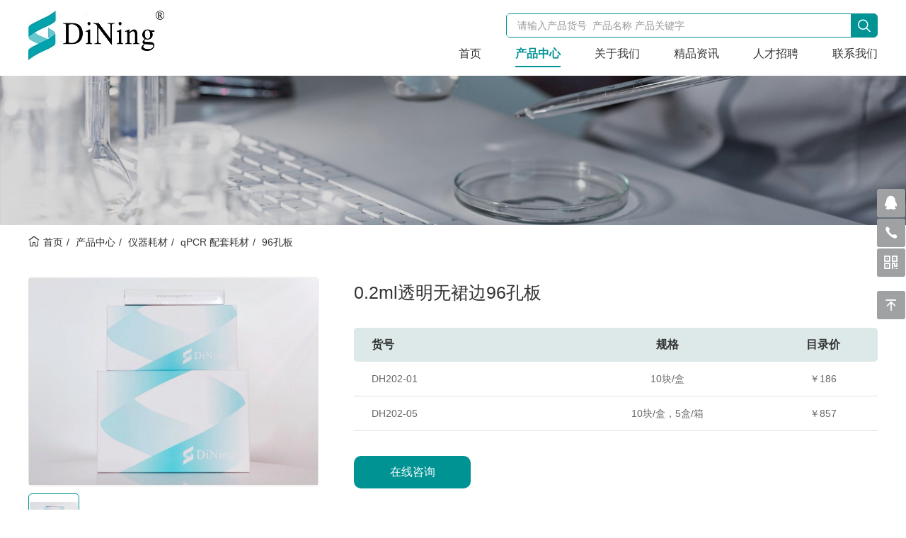

--- FILE ---
content_type: text/html; charset=utf-8
request_url: https://www.di-ning.com.cn/PNODH202.html
body_size: 7783
content:






<!DOCTYPE html>
<html>
<head>
    
    
    <meta charset="utf-8">
    <meta http-equiv="X-UA-Compatible" content="IE=edge">
    <meta name="viewport" content="width=device-width, initial-scale=1.0,minimum-scale=1.0, maximum-scale=1.0, user-scalable=no">
    <title>0.2ml透明无裙边96孔板 - 北京迪宁生物科技有限公司</title>
    <meta name="description" content="">
    <meta name="keywords" content="0.2ml透明无裙边96孔板">
    

    <link rel="icon" type="image/png" href="//www.di-ning.com.cn/favicon.png" sizes="32x32" />
    <link rel="icon" type="image/png" href="//www.di-ning.com.cn/favicon.png" sizes="16x16" />
    <link rel="shortcut icon" type="image/x-icon" href="//www.di-ning.com.cn/favicon.ico" />
    <link rel="bookmark" type="image/x-icon" href="//www.di-ning.com.cn/favicon.ico" />
    <link rel="apple-touch-icon" href="//www.di-ning.com.cn/favicon.png"/> 

 
    <link href="//www.di-ning.com.cn/content/bootstrap/css/bootstrap.css" rel="stylesheet">

    <link href="//www.di-ning.com.cn/content/bootstrap/font-awesome.min.css" rel="stylesheet">
        <link rel="stylesheet" href="//www.di-ning.com.cn/content/xtheme/dining/css/base.css">
    <link href="//www.di-ning.com.cn/content/scripts/swiper/5/css/swiper.min.css" rel="stylesheet" />
    <link href="//www.di-ning.com.cn/content/xtheme/dining/css/style.css" rel="stylesheet">
    <link href="//www.di-ning.com.cn/content/xtheme/dining/css/iconfont.css" rel="stylesheet" />
     <link rel="stylesheet" href="//www.di-ning.com.cn/content/xtheme/dining/css/media.css">
  

    <!--[if lt IE 9]>
        <script src="https://cdn.bootcss.com/html5shiv/3.7.3/html5shiv.min.js"></script>
        <script src="https://cdn.bootcss.com/respond.js/1.4.2/respond.min.js"></script>
    <![endif]-->
     <script> var inventorydatacfg = {};</script>
    
    

    <style>
        #allImages .img_btn {
            display: flex;
            justify-content: center;
            align-items: center;
        }
    </style>

</head>
<body>

    

 <!--手机端搜索-->
    <div class="phone_search_box collapse" id="collapseExample">
        <div class="container">
            <div id="mobilesearchbox">
                <input type="text"  formrole="pdquery"  placeholder="请输入产品货号  产品名称 产品关键字"/>
                <input type="hidden" formrole="pdsearchtype" value="3" />
                <input type="hidden" formrole="psize" value="12" />
                <button class="fa fa-search" type="button" formrole="pdpost"></button>
            </div>
        </div>
    </div>

    <div class="header_logo_search">
        <div class="container">
            <a href="/" class="logo_btn">
                 <img  src="/usr/uploads/files/2023-09/202309141642301038.jpg"  />
            </a>

            <div class="right_box">
                 <div class="search_form" id="topsearchbox" edititemid="searplaceholder">
                        <input type="text" formrole="pdquery" placeholder="请输入产品货号  产品名称 产品关键字" />
                        <input type="hidden" formrole="pdsearchtype" value="3" />
                        <input type="hidden" formrole="psize" value="12" />
                        <button type="button" formrole="pdpost"><i class="iconfont icon-sousuo1"></i></button>
                </div>
                <!--导航栏-->
                <nav class="navbar kj-navbar">
                    <div class="navbar-header">
                        <button type="button" class="navbar-toggle collapsed" data-toggle="collapse" data-target="#bs-example-navbar-collapse-1" aria-expanded="false">
                            <span class="sr-only">Toggle navigation</span>
                            <span class="icon-bar"></span>
                            <span class="icon-bar"></span>
                            <span class="icon-bar"></span>
                        </button>
                        <button class="btn btn-search-toggle visible-xs" type="button" data-toggle="collapse" data-target="#collapseExample" aria-expanded="false" aria-controls="collapseExample">
                            <i class="fa fa-search"></i>
                        </button>

                        <a class="navbar-brand" href="/">
                            <img  src="/usr/uploads/files/2023-09/202309141642301038.jpg"  />
                        </a>
                    </div>
                    <div class="collapse navbar-collapse" id="bs-example-navbar-collapse-1">
                        <ul class="nav navbar-nav">
                               <li catalogcode="01" class=""><a class=""  acatacode="01" href="/"  target="_blank"  title="首页">首页</a></li><li catalogcode="02" class=""><a class=""  acatacode="02" href="/products/3/"  title="产品中心">产品中心</a></li><li catalogcode="03" class=""><a class=""  acatacode="03" href="//www.di-ning.com.cn/pages/19.html"  title="关于我们">关于我们</a></li><li catalogcode="04" class=""><a class=""  acatacode="04" href="/articles/24.html"  title="精品资讯">精品资讯</a></li><li catalogcode="06" class=""><a class=""  acatacode="06" href="//www.di-ning.com.cn/pages/22.html"  title="人才招聘">人才招聘</a></li><li catalogcode="07" class=""><a class=""  acatacode="07" href="/pages/19.html#contactUsBox"  title="联系我们">联系我们</a></li>
                        </ul>
                    </div>
                </nav>
            </div>

        </div>
    </div>
    <div>
        
    


    <!--面包屑-->
    <div class="cat_name" catno="02" nowcat="02040103"></div>



    <!--内页banner-->
    
    <div class="page_banner" style="background: url('/usr/uploads/files/2023-08/202308241021122707.jpg') no-repeat center; background-size: cover" edititemid="product-banner-about-box"></div>

    <!--map-->
    <div class="container">
        <div class="page_map">
            <i class="iconfont icon-1"></i>
            <ol class="breadcrumb"><li><a href="//www.di-ning.com.cn/" title="首页" class="breadcrumb_home"><span>首页</span></a></li><li><a href="/products/3/" title="产品中心">产品中心</a></li><li><a href="//www.di-ning.com.cn/products/6/" title="仪器耗材">仪器耗材</a></li><li><a href="//www.di-ning.com.cn/products/56/" title="qPCR 配套耗材">qPCR 配套耗材</a></li><li><a href="//www.di-ning.com.cn/products/117/" title="96孔板">96孔板</a></li></ol>
        </div>
    </div>


    <!--map-->
    <div class="container">

        <div class="product_info_details">
            <div class="left_box">
                <div class="image_box">
                    <div class="box">
                        <div class="tb-booth tb-pic tb-s310">
                            
                            <a href="javascript:void(0)">
                                <img src="//www.di-ning.com.cn/usr/uploads/0/202401/%E7%9B%92%E5%AD%902-min.jpeg" alt="" rel="//www.di-ning.com.cn/usr/uploads/0/202401/%E7%9B%92%E5%AD%902-min.jpeg" class="jqzoom" onerror="this.src='//www.di-ning.com.cn/content/xtheme/dining/images/noimage.jpg'" /></a>
                            
                        </div>
                        
                        <ul class="tb-thumb" id="thumblist">
                            
                            <li class=" tb-selected">
                                <div class="tb-pic tb-s40">
                                    <a href="javascript:void(0)">
                                        
                                        <img src="//www.di-ning.com.cn/usr/uploads/0/202401/%E7%9B%92%E5%AD%902-min.jpeg" mid="//www.di-ning.com.cn/usr/uploads/0/202401/%E7%9B%92%E5%AD%902-min.jpeg" big="//www.di-ning.com.cn/usr/uploads/0/202401/%E7%9B%92%E5%AD%902-min.jpeg">
                                        
                                    </a>
                                </div>
                            </li>
                            
                        </ul>
                        
                    </div>
                </div>
            </div>
            <div class="right_box">
                <div class="pro_title">0.2ml透明无裙边96孔板</div>
                <div class="pro_entitle"></div>

                
                <div class="table-responsive kj-table">
                    <table class="table">
                        <thead>
                            <tr>
                                <th width="300">货号</th>
                                <th>规格</th>
                                <th>目录价</th>
                            </tr>
                        </thead>
                        <tbody>
                            
                            <tr>
                                
                                <td>DH202-01</td>
                                <td>10块/盒</td>
                                <td><em>￥186</em></td>

                                
                            </tr>
                            
                            <tr>
                                
                                <td>DH202-05</td>
                                <td>10块/盒，5盒/箱</td>
                                <td><em>￥857</em></td>

                                
                            </tr>
                            
                        </tbody>
                    </table>
                </div>
                

                <div class="footer_info">
                    <a href="javascript:void(0)" onclick="BlukQuote('')">在线咨询</a>
                    
                </div>
            </div>
        </div>

        <div class="pro_slide_box">
            <ul class="nav" role="tablist">
                <li role="presentation" class="active"><a href="#cpjs" aria-controls="cpjs" role="tab" data-toggle="tab">产品介绍</a></li>
                
            </ul>
            <div class="tab-content">
                <div role="tabpanel" class="tab-pane active" id="cpjs">
                    <div class="product_desc_title">产品介绍 </div>
                    <div class="article_box">
                        
                            暂无产品介绍！
                        
                    </div>

                    
                    <div class="product_desc_title">规格 </div>
                    <div class="article_box">
                        10块/盒
                        10块/盒，5盒/箱
                        
                    </div>
                    
                </div>
                <div role="tabpanel" class="tab-pane" id="cpzl">
                    <div class="download_btn">
                        <div class="time">
                            <b>19</b>
                            <em>2023-09</em>
                        </div>
                        
                        <a href="/" target="_blank">0.2ml透明无裙边96孔板 产品信息</a>
                    </div>
                </div>
            </div>
        </div>

        <div class="product_related">
            <div class="title">相关产品</div>
            <div class="swiper-container" id="index-product">
                <div class="swiper-wrapper">
                    
                    <div class="swiper-slide">
                        <a href="//www.di-ning.com.cn/PNODH214.html" class="img_btn">
                            <img src="//www.di-ning.com.cn/usr/uploads/0/202401/%E7%9B%92%E5%AD%902-min.jpeg" />
                        </a>
                        <a href="//www.di-ning.com.cn/PNODH214.html" class="name_btn">DH214 0.2ml磨砂半裙边96孔板 </a>
                    </div>
                    
                    <div class="swiper-slide">
                        <a href="//www.di-ning.com.cn/PNODH213.html" class="img_btn">
                            <img src="//www.di-ning.com.cn/usr/uploads/0/202401/%E7%9B%92%E5%AD%902-min.jpeg" />
                        </a>
                        <a href="//www.di-ning.com.cn/PNODH213.html" class="name_btn">DH213 0.1ml磨砂半裙边96孔板 </a>
                    </div>
                    
                    <div class="swiper-slide">
                        <a href="//www.di-ning.com.cn/PNODH211.html" class="img_btn">
                            <img src="//www.di-ning.com.cn/usr/uploads/0/202401/%E7%9B%92%E5%AD%902-min.jpeg" />
                        </a>
                        <a href="//www.di-ning.com.cn/PNODH211.html" class="name_btn">DH211 0.1ml白色全裙边96孔板 </a>
                    </div>
                    
                    <div class="swiper-slide">
                        <a href="//www.di-ning.com.cn/PNODH209.html" class="img_btn">
                            <img src="//www.di-ning.com.cn/usr/uploads/0/202401/%E7%9B%92%E5%AD%902-min.jpeg" />
                        </a>
                        <a href="//www.di-ning.com.cn/PNODH209.html" class="name_btn">DH209 0.1ml白色半裙边96孔板 </a>
                    </div>
                    
                    <div class="swiper-slide">
                        <a href="//www.di-ning.com.cn/PNODH208.html" class="img_btn">
                            <img src="//www.di-ning.com.cn/usr/uploads/0/202401/%E7%9B%92%E5%AD%902-min.jpeg" />
                        </a>
                        <a href="//www.di-ning.com.cn/PNODH208.html" class="name_btn">DH208 0.2ml白色无裙边96孔板 </a>
                    </div>
                    
                    <div class="swiper-slide">
                        <a href="//www.di-ning.com.cn/PNODH207.html" class="img_btn">
                            <img src="//www.di-ning.com.cn/usr/uploads/0/202401/%E7%9B%92%E5%AD%902-min.jpeg" />
                        </a>
                        <a href="//www.di-ning.com.cn/PNODH207.html" class="name_btn">DH207 0.1ml白色无裙边96孔板 </a>
                    </div>
                    
                    <div class="swiper-slide">
                        <a href="//www.di-ning.com.cn/PNODH206.html" class="img_btn">
                            <img src="//www.di-ning.com.cn/usr/uploads/0/202401/%E7%9B%92%E5%AD%902-min.jpeg" />
                        </a>
                        <a href="//www.di-ning.com.cn/PNODH206.html" class="name_btn">DH206 0.2ml透明全裙边96孔板 </a>
                    </div>
                    
                    <div class="swiper-slide">
                        <a href="//www.di-ning.com.cn/PNODH205.html" class="img_btn">
                            <img src="//www.di-ning.com.cn/usr/uploads/0/202401/%E7%9B%92%E5%AD%902-min.jpeg" />
                        </a>
                        <a href="//www.di-ning.com.cn/PNODH205.html" class="name_btn">DH205 0.1ml透明全裙边96孔板 </a>
                    </div>
                    
                    <div class="swiper-slide">
                        <a href="//www.di-ning.com.cn/PNODH204.html" class="img_btn">
                            <img src="//www.di-ning.com.cn/usr/uploads/0/202401/%E7%9B%92%E5%AD%902-min.jpeg" />
                        </a>
                        <a href="//www.di-ning.com.cn/PNODH204.html" class="name_btn">DH204 0.2ml透明半裙边96孔板 </a>
                    </div>
                    
                    <div class="swiper-slide">
                        <a href="//www.di-ning.com.cn/PNODH203.html" class="img_btn">
                            <img src="//www.di-ning.com.cn/usr/uploads/0/202401/%E7%9B%92%E5%AD%902-min.jpeg" />
                        </a>
                        <a href="//www.di-ning.com.cn/PNODH203.html" class="name_btn">DH203 0.1ml透明半裙边96孔板 </a>
                    </div>
                    
                    <div class="swiper-slide">
                        <a href="//www.di-ning.com.cn/PNODH202.html" class="img_btn">
                            <img src="//www.di-ning.com.cn/usr/uploads/0/202401/%E7%9B%92%E5%AD%902-min.jpeg" />
                        </a>
                        <a href="//www.di-ning.com.cn/PNODH202.html" class="name_btn">0.2ml透明无裙边96孔板 </a>
                    </div>
                    
                    <div class="swiper-slide">
                        <a href="//www.di-ning.com.cn/PNODH201.html" class="img_btn">
                            <img src="//www.di-ning.com.cn/usr/uploads/0/202401/%E7%9B%92%E5%AD%902-min.jpeg" />
                        </a>
                        <a href="//www.di-ning.com.cn/PNODH201.html" class="name_btn">0.1ml透明无裙边96孔板 </a>
                    </div>
                    
                </div>
            </div>
            <!-- Add Arrows -->
            <div class="swiper-button-next"></div>
            <div class="swiper-button-prev"></div>
        </div>

    </div>
    
    
    <div class="modal fade" id="blukquote_dialog" tabindex="-1" role="dialog" aria-labelledby="blukquote_dialogLabel">
        <div class="modal-dialog" role="document">
            <div class="modal-content">
                <div class="modal-header">
                    <button type="button" class="close" data-dismiss="modal" aria-label="Close"><span aria-hidden="true">&times;</span></button>
                    <h4 class="modal-title" id="blukquote_dialogLabel">在线询价</h4>
                </div>
                <div class="modal-body">
                    <form id="GBFORMBIG" class="request_custom_synthesis_form">
                        
                        <input type="hidden" value="1" id="NewGBForm" />
                        <input id="GBTYPEID" type="hidden" value="0" />
                        <dl class="formcolumn-item" isext="false">
                            <dt class="formcolumn-item-tit">产品名称</dt>
                            <dd class="formcolumn-item-ct">
                                <input type="text" class="formcom-ipt" value="0.2ml透明无裙边96孔板" id="Title" exrequired="true" data-ref="title" title="产品名称" placeholder="产品名称" />
                            </dd>
                        </dl>
                        <dl id="customsynthesis_cas" class="formcolumn-item " style="" extcolumn="cas" refclass="customsynthesis" isext="true">    <dt class="formcolumn-item-tit">CAS</dt>    <dd class="formcolumn-item-ct"> <input type="text"   classname="customsynthesis"  placeholder="" class="formcom-ipt" value="" id="customsynthesis_extattr_id1_134134947779606570" relkey="cas" title="CAS" dataref="true" tips="" />    </dd></dl><dl id="customsynthesis_shuliang" class="formcolumn-item " style="" extcolumn="shuliang" refclass="customsynthesis" isext="true">    <dt class="formcolumn-item-tit">数量</dt>    <dd class="formcolumn-item-ct"> <input type="text"   classname="customsynthesis"  placeholder="" class="formcom-ipt" value="" id="customsynthesis_extattr_id2_134134947779606570" relkey="shuliang" title="数量" dataref="true" tips="" />    </dd></dl><dl id="customsynthesis_chundu" class="formcolumn-item " style="" extcolumn="chundu" refclass="customsynthesis" isext="true">    <dt class="formcolumn-item-tit">纯度</dt>    <dd class="formcolumn-item-ct"> <input type="text"   classname="customsynthesis"  placeholder="" class="formcom-ipt" value="" id="customsynthesis_extattr_id3_134134947779606570" relkey="chundu" title="纯度" dataref="true" tips="" />    </dd></dl><dl id="customsynthesis_danwei" class="formcolumn-item " style="" extcolumn="danwei" refclass="customsynthesis" isext="true">    <dt class="formcolumn-item-tit">单位名称</dt>    <dd class="formcolumn-item-ct"> <input type="text"  exrequired="true"  classname="customsynthesis"  placeholder="" class="formcom-ipt" value="" id="customsynthesis_extattr_id4_134134947779606570" relkey="danwei" title="单位名称" dataref="true" tips="" />    </dd></dl><dl id="customsynthesis_lxr" class="formcolumn-item " style="" extcolumn="lxr" refclass="customsynthesis" isext="true">    <dt class="formcolumn-item-tit">联系人</dt>    <dd class="formcolumn-item-ct"> <input type="text"  exrequired="true"  classname="customsynthesis"  placeholder="" class="formcom-ipt" value="" id="customsynthesis_extattr_id5_134134947779606570" relkey="lxr" title="联系人" dataref="true" tips="" />    </dd></dl><dl id="customsynthesis_shouji" class="formcolumn-item " style="" extcolumn="shouji" refclass="customsynthesis" isext="true">    <dt class="formcolumn-item-tit">手机</dt>    <dd class="formcolumn-item-ct"> <input type="text"  exrequired="true"  classname="customsynthesis"  placeholder="" class="formcom-ipt" value="" id="customsynthesis_extattr_id6_134134947779606570" relkey="shouji" title="手机" dataref="true" tips="" />    </dd></dl><dl id="customsynthesis_dianhua" class="formcolumn-item " style="" extcolumn="dianhua" refclass="customsynthesis" isext="true">    <dt class="formcolumn-item-tit">电话</dt>    <dd class="formcolumn-item-ct"> <input type="text"   classname="customsynthesis"  placeholder="" class="formcom-ipt" value="" id="customsynthesis_extattr_id7_134134947779606570" relkey="dianhua" title="电话" dataref="true" tips="" />    </dd></dl><dl id="customsynthesis_email" class="formcolumn-item " style="" extcolumn="email" refclass="customsynthesis" isext="true">    <dt class="formcolumn-item-tit">E-Mail</dt>    <dd class="formcolumn-item-ct"> <input type="text"   classname="customsynthesis"  placeholder="" class="formcom-ipt" value="" id="customsynthesis_extattr_id8_134134947779606570" relkey="email" title="E-Mail" dataref="true" tips="" />    </dd></dl><dl id="customsynthesis_qq" class="formcolumn-item " style="" extcolumn="qq" refclass="customsynthesis" isext="true">    <dt class="formcolumn-item-tit">QQ</dt>    <dd class="formcolumn-item-ct"> <input type="text"   classname="customsynthesis"  placeholder="" class="formcom-ipt" value="" id="customsynthesis_extattr_id9_134134947779606570" relkey="qq" title="QQ" dataref="true" tips="" />    </dd></dl>

                        <dl class="formcolumn-item" isext="false">
                            <dt class="formcolumn-item-tit">备注说明</dt>
                            <dd class="formcolumn-item-ct">
                                <textarea class="formcom-area" id="GBCONTENT" exrequired="false" data-ref="content" title="备注说明" placeholder="备注说明"></textarea>
                            </dd>
                        </dl>
                        <dl class="formcolumn-item formcolumn-item-captcha-dl" isext="false">
                            <dt class="formcolumn-item-tit formcolumn-captcha-code-tit">验证码</dt>
                            <dd class="formcolumn-item-ct">
                                <div id="GBCAPTCHAIMG" class="form-vcodebox"></div>
                                <input type="text" size="4" maxlength="4" style="ime-mode: disabled;" title="验证码" placeholder="验证码" class="formcom-vcode" exrequired="true" id="GBCAPTHCA" />
                                <div class="formcolumn-item-tips">
                                    <span class="formcolumn-item-tipstxt">&nbsp;</span>
                                </div>
                            </dd>
                        </dl>
                        <div class="modal-footer">
                            <input type="button" id="GBPOST" class="btn btn-custom-synthesis" value="提交" />
                        </div>
                    </form>
                </div>

            </div>
        </div>
    </div>





    </div>
    
  <!--footer-->
   <div class="footer_box">
        <div class="container">
            <div class="footer_nav">
               <ul>
                   <li>
                       
                        <div class="title">产品中心</div>
                        <div class="btn_box">
                            
                            <a href="//www.di-ning.com.cn/products/3/">分子生物</a>
                            
                            <a href="//www.di-ning.com.cn/products/4/">蛋白纯化&分析</a>
                            
                            <a href="//www.di-ning.com.cn/products/5/">细胞培养</a>
                            
                            <a href="//www.di-ning.com.cn/products/6/">仪器耗材</a>
                            
                        </div>
                        
                   </li>
                   <li>
                        
                        <div class="title">精品资讯</div>
                        <div class="btn_box">
                            
                            <a href="//www.di-ning.com.cn/articles/24.html">公司新闻</a>
                            
                            <a href="//www.di-ning.com.cn/articles/25.html">产品资讯</a>
                            
                        </div>
                        
                   </li>
               </ul>
                
               <div class="contact_us" edititemid="footer-contactus-box">
                   <div class="title">联系我们</div>
                   <span>电话：010-62673713</span>
                   <span>
                      邮箱：<a href="mailto:contact@di-ning.com.cn">contact@di-ning.com.cn</a>
                   </span>
                   <span>地址：北京市海淀区闵庄路3号四季慧谷国家网络安全产业园48号楼313</span>
               </div>
                <div class="code_box">
                    <div class="title">微信服务号</div>
                    <div class="img_box">
                         <img  src="/usr/uploads/files/2023-12/202312010734021500.jpg"  />
                    </div>
                </div>
            </div>
        </div>
        <div class="footer_copyright">
            <div class="container">
                <span>
                    <p>Copyright &copy; 2023 北京迪宁生物科技有限公司 All Rights Reserved&nbsp; 备案号：<a href="https://beian.miit.gov.cn/">京ICP备19006498号-1</a></p>

                </span>
                <span>技术支持：<a href="https://www.kuujiasoft.com/" target="_blank">库价化学</a></span>
            </div>
        </div>
    </div>
    

 <div class="float_box">
        <ul>
            <li id="fqq" edititemid="sidefloatqq">
                 <i class="iconfont icon-QQ"></i>
                <span>客服</span>
                <div class="qq_box">
                     
                    <a href="http://wpa.qq.com/msgrd?v=3&amp;uin=3302028845&amp;site=qq&amp;menu=yes" target="_blank">
                        3302028845
                    </a>
                    
                </div>
            </li>

             
            <li id="ftel" edititemid="top-header-tel">
                <i class="iconfont icon-dianhua_tianchong"></i>
                <span>电话</span>
                <div class="tel_box">
                    <i class="iconfont icon-dianhua8"></i>
                    <span>
                        010-62673713
                        <em>客服热线</em>
                    </span>
                </div>
            </li>

            

            <li id="weixin">
                 <i class="iconfont icon-zujian-icon-18"></i>
                <span>微信</span>
                <div class="code_box">
                       <img  src="/usr/uploads/files/2023-11/202311301844584003.jpg"  />
                     <span>微信服务号</span>
                </div>
            </li>
            <li>
                <a class="scrollTop" onclick="pageScroll();" id="scrollFloatTop">
                    <i class="iconfont icon-dingbu"></i>
                    <span>回到顶部</span>
                </a>
            </li>
        </ul>
    </div>
<div onclick="pageScroll();" id="scrollFloatTop" class="phone_top">
        <a class="scrollTop">
            <i class="iconfont icon-dingbu"></i>
        </a>
    </div>


    <!--全站js-->
   <script src="//www.di-ning.com.cn/content/js/jquery-3.1.1.min.js"></script>
    <script src="//www.di-ning.com.cn/content/bootstrap/js/bootstrap.min.js"></script>
    <script src="//www.di-ning.com.cn/content/bootstrap/bootstrap-hover-dropdown.min.js"></script>
    <script src="//www.di-ning.com.cn/content/scripts/bootstrap3-typeahead.min.js"></script>
    <script src="//www.di-ning.com.cn/content/scripts/swiper/5/js/swiper.min.js"></script>
    <script src="//www.di-ning.com.cn/content/scripts/json2.js"></script>
    <script src="//www.di-ning.com.cn/content/js/lng.js"></script>
    <script src="//www.di-ning.com.cn/content/js/sys.js"></script>
    <script src="//www.di-ning.com.cn/content/js/utils.js"></script>
    <script src="//www.di-ning.com.cn/content/utils/web960.utils.lib.js"></script>
    <script src="//www.di-ning.com.cn/content/js/branddata.js"></script>
    <script src="//www.di-ning.com.cn/content/js/cataconfig.js"></script>
    <script src="//www.di-ning.com.cn/content/scripts/webrespinsive.js"></script>
  
    <script src="//www.di-ning.com.cn/content/xtheme/dining/js/js.js"></script>
    <script src="//www.di-ning.com.cn/content/xtheme/dining/js/jquery.imagezoom.min.js"></script>
    <script src="//www.di-ning.com.cn/content/xtheme/dining/js/jquery.inview.min.js"></script>
    <script src="//www.di-ning.com.cn/content/xtheme/dining/js/main.js"></script>

    <script language="javascript" type="text/javascript">initsimplesearch('//www.di-ning.com.cn/','#indextopsearchbox');</script>
    <script language="javascript" type="text/javascript">initsimplesearch('//www.di-ning.com.cn/','#topsearchbox');</script>
    <script language="javascript" type="text/javascript">initsimplesearch('//www.di-ning.com.cn/','#mobilesearchbox');</script>
     <script language="javascript" type="text/javascript">initgb('//www.di-ning.com.cn/','#GBFORM',{});</script>
    
    
    <script>
        var successClose = {
            aftersave: function (ret) {
                if (ret.result == "1") {
                    $("#blukquote_dialog").modal("hide");
                }
            }
        };

    </script>

    <script type="text/javascript" src="/ajaxpro/prototype.ashx"></script>
<script type="text/javascript" src="/content/js/ajaxprocore.js"></script>
<script type="text/javascript" src="/ajaxpro/converter.ashx"></script>
<script type="text/javascript" src="/ajaxpro/Web960.Model.ResultClass,Web960.Model.ashx"></script>
<script type="text/javascript" src="/ajaxpro/Web960.Web.index,Web960.Web.ashx?rnd=1/22/2026 2:46:17 AM"></script>
<script type="text/javascript" src="//www.di-ning.com.cn/content/js/cataconfig.js"></script>
<script type="text/javascript" src="//www.di-ning.com.cn/content/plugins/membership/utils.js"></script>
<script type="text/javascript" src="//www.di-ning.com.cn/content/plugins/goodsmanage/utils.js"></script>

    <script src="//www.di-ning.com.cn/content/xtheme/dining/js/product.js"></script>
    <script language="javascript" type="text/javascript">initcoamsdssearch('//www.di-ning.com.cn/','#msdssearchform');</script>
    <script language="javascript" type="text/javascript">initcoamsdssearch('//www.di-ning.com.cn/','#coasearchform');</script>
    <script language="javascript" type="text/javascript">initorder('//www.di-ning.com.cn/','#ORDERFORM');</script>
    <script language="javascript" type="text/javascript">initgb('//www.di-ning.com.cn/','#GBFORMBIG',successClose);</script>
    <script>
        

        function BlukQuote(pd_casno) {
            $("input[classname='customsynthesis'][relkey='cas']").val(pd_casno);
            $("#blukquote_dialog").modal({ modal: true });
        }

        function BlukQuoteCustom(pd_id) {
            $("input[classname='inquiry'][relkey='cas']").val("");
            $("#blukquote_dialog_custom").modal({ modal: true });
        }


    </script>

    <script>
        $(".jqzoom").imagezoom();
    </script>

    <script>
        var swiper = new Swiper('#index-product', {
            slidesPerView: 5,
            spaceBetween: 20,
            loop: false,
            autoplay: {
                delay: 500000,
                disableOnInteraction: false,
            },
            navigation: {
                nextEl: '.product_related .swiper-button-next',
                prevEl: '.product_related .swiper-button-prev',
            },
            breakpoints: {
                320: {
                    slidesPerView: 2,
                    spaceBetween: 10
                },
                768: {
                    slidesPerView: 2,
                    spaceBetween: 20
                },
                992: {
                    slidesPerView: 4,
                    spaceBetween: 20
                },
                1240: {
                    slidesPerView: 4,
                    spaceBetween: 20
                },
                1251: {
                    slidesPerView: 5,
                    spaceBetween: 20
                }
            }
        });
    </script>


    

       <script>
            webresponseive.bodypadding.lg.bottom = 0;
            webresponseive.bodypadding.sm.bottom = 0;
             webresponseive.bodypadding.md.bottom = 0;
             webresponseive.bodypadding.xs.bottom = 0;
       </script>
    
 <script>
        function searchShow(e){
            if($(e).next().is(':hidden')){
                $(e).next().css({'display':"flex"});
            }else{
                $(e).next().hide();
            }
        }
    </script>
</body>
</html>


--- FILE ---
content_type: text/html; charset=utf-8
request_url: https://www.di-ning.com.cn/index.aspx?a=g&getmethod=getsettings
body_size: 556
content:
{"CurrentPage":0,"PageCount":0,"RowsCount":0,"StrResult":"{\"typeids\":[0],\"items\":[{\"title\":\"\u5728\u7EBF\u8BE2\u4EF7\",\"typeid\":0,\"opensave\":true,\"needreg\":false,\"extform\":\"41\",\"notifysetting\":{\"EmailNotify\":\"1\",\"EmailList\":[],\"contenttmplate\":\"\u60A8\u6709\u4E00\u6761\u6765\u81EA\u7F51\u7AD9\u7684\u7559\u8A00\u4FE1\u606F\uFF1A<br />\\n<br />\\n\u63D0\u4EA4\u65F6\u95F4\uFF1A{guestbook.posttime}<br />\\n\u5355\u4F4D\u540D\u79F0\uFF1A{extclassname_40.gbkcompany}<br />\\n\u8054\u7CFB\u4EBA\uFF1A{extclassname_40.gbklxr}<br />\\n\u8054\u7CFB\u5730\u5740\uFF1A{extclassname_40.gbkaddress}<br />\\n\u8054\u7CFB\u7535\u8BDD\uFF1A{extclassname_40.gbktel}<br />\\n<br />\\n\u6807\u9898\uFF1A{guestbook.title}<br />\\n\u5907\u6CE8\uFF1A{guestbook.content}\",\"emailtitletmplate\":\"\",\"attachtmplate\":\"\",\"sendattach\":\"0\"}}],\"notifysetting\":{\"EmailNotify\":\"0\",\"EmailList\":[]}}","IntResult":1,"ObjResult":null,"Status":1,"ServerError":"","ClientMsg":"\u52A0\u8F7D\u6210\u529F"}

--- FILE ---
content_type: text/html; charset=utf-8
request_url: https://www.di-ning.com.cn/index.aspx?a=g&getmethod=getsettings
body_size: 504
content:
{"CurrentPage":0,"PageCount":0,"RowsCount":0,"StrResult":"{\"typeids\":[0],\"items\":[{\"title\":\"\u5728\u7EBF\u8BE2\u4EF7\",\"typeid\":0,\"opensave\":true,\"needreg\":false,\"extform\":\"41\",\"notifysetting\":{\"EmailNotify\":\"1\",\"EmailList\":[],\"contenttmplate\":\"\u60A8\u6709\u4E00\u6761\u6765\u81EA\u7F51\u7AD9\u7684\u7559\u8A00\u4FE1\u606F\uFF1A<br />\\n<br />\\n\u63D0\u4EA4\u65F6\u95F4\uFF1A{guestbook.posttime}<br />\\n\u5355\u4F4D\u540D\u79F0\uFF1A{extclassname_40.gbkcompany}<br />\\n\u8054\u7CFB\u4EBA\uFF1A{extclassname_40.gbklxr}<br />\\n\u8054\u7CFB\u5730\u5740\uFF1A{extclassname_40.gbkaddress}<br />\\n\u8054\u7CFB\u7535\u8BDD\uFF1A{extclassname_40.gbktel}<br />\\n<br />\\n\u6807\u9898\uFF1A{guestbook.title}<br />\\n\u5907\u6CE8\uFF1A{guestbook.content}\",\"emailtitletmplate\":\"\",\"attachtmplate\":\"\",\"sendattach\":\"0\"}}],\"notifysetting\":{\"EmailNotify\":\"0\",\"EmailList\":[]}}","IntResult":1,"ObjResult":null,"Status":1,"ServerError":"","ClientMsg":"\u52A0\u8F7D\u6210\u529F"}

--- FILE ---
content_type: text/html; charset=utf-8
request_url: https://www.di-ning.com.cn/index.aspx?a=checkuserlogin&mfrsh=0.861446351200077
body_size: 0
content:
{"result":"-1","loginurl":"https://www.di-ning.com.cn/user/login/","regurl":"https://www.di-ning.com.cn/user/reg/"}

--- FILE ---
content_type: text/html; charset=utf-8
request_url: https://www.di-ning.com.cn/index.aspx?a=g&getmethod=getextforms&formid=41
body_size: 774
content:
{"CurrentPage":0,"PageCount":0,"RowsCount":0,"StrResult":"<dl id=\"customsynthesis_cas\" class=\"formcolumn-item \" style=\"\" extcolumn=\"cas\" refclass=\"customsynthesis\" isext=\"true\">    <dt class=\"formcolumn-item-tit\">CAS</dt>    <dd class=\"formcolumn-item-ct\"> <input type=\"text\"   classname=\"customsynthesis\"  placeholder=\"\" class=\"formcom-ipt\" value=\"\" id=\"customsynthesis_extattr_id1_134134947803284638\" relkey=\"cas\" title=\"CAS\" dataref=\"true\" tips=\"\" />    </dd></dl><dl id=\"customsynthesis_shuliang\" class=\"formcolumn-item \" style=\"\" extcolumn=\"shuliang\" refclass=\"customsynthesis\" isext=\"true\">    <dt class=\"formcolumn-item-tit\">\u6570\u91CF</dt>    <dd class=\"formcolumn-item-ct\"> <input type=\"text\"   classname=\"customsynthesis\"  placeholder=\"\" class=\"formcom-ipt\" value=\"\" id=\"customsynthesis_extattr_id2_134134947803284638\" relkey=\"shuliang\" title=\"\u6570\u91CF\" dataref=\"true\" tips=\"\" />    </dd></dl><dl id=\"customsynthesis_chundu\" class=\"formcolumn-item \" style=\"\" extcolumn=\"chundu\" refclass=\"customsynthesis\" isext=\"true\">    <dt class=\"formcolumn-item-tit\">\u7EAF\u5EA6</dt>    <dd class=\"formcolumn-item-ct\"> <input type=\"text\"   classname=\"customsynthesis\"  placeholder=\"\" class=\"formcom-ipt\" value=\"\" id=\"customsynthesis_extattr_id3_134134947803284638\" relkey=\"chundu\" title=\"\u7EAF\u5EA6\" dataref=\"true\" tips=\"\" />    </dd></dl><dl id=\"customsynthesis_danwei\" class=\"formcolumn-item \" style=\"\" extcolumn=\"danwei\" refclass=\"customsynthesis\" isext=\"true\">    <dt class=\"formcolumn-item-tit\">\u5355\u4F4D\u540D\u79F0</dt>    <dd class=\"formcolumn-item-ct\"> <input type=\"text\"  exrequired=\"true\"  classname=\"customsynthesis\"  placeholder=\"\" class=\"formcom-ipt\" value=\"\" id=\"customsynthesis_extattr_id4_134134947803284638\" relkey=\"danwei\" title=\"\u5355\u4F4D\u540D\u79F0\" dataref=\"true\" tips=\"\" />    </dd></dl><dl id=\"customsynthesis_lxr\" class=\"formcolumn-item \" style=\"\" extcolumn=\"lxr\" refclass=\"customsynthesis\" isext=\"true\">    <dt class=\"formcolumn-item-tit\">\u8054\u7CFB\u4EBA</dt>    <dd class=\"formcolumn-item-ct\"> <input type=\"text\"  exrequired=\"true\"  classname=\"customsynthesis\"  placeholder=\"\" class=\"formcom-ipt\" value=\"\" id=\"customsynthesis_extattr_id5_134134947803284638\" relkey=\"lxr\" title=\"\u8054\u7CFB\u4EBA\" dataref=\"true\" tips=\"\" />    </dd></dl><dl id=\"customsynthesis_shouji\" class=\"formcolumn-item \" style=\"\" extcolumn=\"shouji\" refclass=\"customsynthesis\" isext=\"true\">    <dt class=\"formcolumn-item-tit\">\u624B\u673A</dt>    <dd class=\"formcolumn-item-ct\"> <input type=\"text\"  exrequired=\"true\"  classname=\"customsynthesis\"  placeholder=\"\" class=\"formcom-ipt\" value=\"\" id=\"customsynthesis_extattr_id6_134134947803284638\" relkey=\"shouji\" title=\"\u624B\u673A\" dataref=\"true\" tips=\"\" />    </dd></dl><dl id=\"customsynthesis_dianhua\" class=\"formcolumn-item \" style=\"\" extcolumn=\"dianhua\" refclass=\"customsynthesis\" isext=\"true\">    <dt class=\"formcolumn-item-tit\">\u7535\u8BDD</dt>    <dd class=\"formcolumn-item-ct\"> <input type=\"text\"   classname=\"customsynthesis\"  placeholder=\"\" class=\"formcom-ipt\" value=\"\" id=\"customsynthesis_extattr_id7_134134947803284638\" relkey=\"dianhua\" title=\"\u7535\u8BDD\" dataref=\"true\" tips=\"\" />    </dd></dl><dl id=\"customsynthesis_email\" class=\"formcolumn-item \" style=\"\" extcolumn=\"email\" refclass=\"customsynthesis\" isext=\"true\">    <dt class=\"formcolumn-item-tit\">E-Mail</dt>    <dd class=\"formcolumn-item-ct\"> <input type=\"text\"   classname=\"customsynthesis\"  placeholder=\"\" class=\"formcom-ipt\" value=\"\" id=\"customsynthesis_extattr_id8_134134947803284638\" relkey=\"email\" title=\"E-Mail\" dataref=\"true\" tips=\"\" />    </dd></dl><dl id=\"customsynthesis_qq\" class=\"formcolumn-item \" style=\"\" extcolumn=\"qq\" refclass=\"customsynthesis\" isext=\"true\">    <dt class=\"formcolumn-item-tit\">QQ</dt>    <dd class=\"formcolumn-item-ct\"> <input type=\"text\"   classname=\"customsynthesis\"  placeholder=\"\" class=\"formcom-ipt\" value=\"\" id=\"customsynthesis_extattr_id9_134134947803284638\" relkey=\"qq\" title=\"QQ\" dataref=\"true\" tips=\"\" />    </dd></dl>","IntResult":1,"ObjResult":null,"Status":1,"ServerError":"","ClientMsg":"\u52A0\u8F7D\u6210\u529F"}

--- FILE ---
content_type: text/html; charset=utf-8
request_url: https://www.di-ning.com.cn/index.aspx?a=g&getmethod=getextforms&formid=41
body_size: 770
content:
{"CurrentPage":0,"PageCount":0,"RowsCount":0,"StrResult":"<dl id=\"customsynthesis_cas\" class=\"formcolumn-item \" style=\"\" extcolumn=\"cas\" refclass=\"customsynthesis\" isext=\"true\">    <dt class=\"formcolumn-item-tit\">CAS</dt>    <dd class=\"formcolumn-item-ct\"> <input type=\"text\"   classname=\"customsynthesis\"  placeholder=\"\" class=\"formcom-ipt\" value=\"\" id=\"customsynthesis_extattr_id1_134134947804387695\" relkey=\"cas\" title=\"CAS\" dataref=\"true\" tips=\"\" />    </dd></dl><dl id=\"customsynthesis_shuliang\" class=\"formcolumn-item \" style=\"\" extcolumn=\"shuliang\" refclass=\"customsynthesis\" isext=\"true\">    <dt class=\"formcolumn-item-tit\">\u6570\u91CF</dt>    <dd class=\"formcolumn-item-ct\"> <input type=\"text\"   classname=\"customsynthesis\"  placeholder=\"\" class=\"formcom-ipt\" value=\"\" id=\"customsynthesis_extattr_id2_134134947804387695\" relkey=\"shuliang\" title=\"\u6570\u91CF\" dataref=\"true\" tips=\"\" />    </dd></dl><dl id=\"customsynthesis_chundu\" class=\"formcolumn-item \" style=\"\" extcolumn=\"chundu\" refclass=\"customsynthesis\" isext=\"true\">    <dt class=\"formcolumn-item-tit\">\u7EAF\u5EA6</dt>    <dd class=\"formcolumn-item-ct\"> <input type=\"text\"   classname=\"customsynthesis\"  placeholder=\"\" class=\"formcom-ipt\" value=\"\" id=\"customsynthesis_extattr_id3_134134947804387695\" relkey=\"chundu\" title=\"\u7EAF\u5EA6\" dataref=\"true\" tips=\"\" />    </dd></dl><dl id=\"customsynthesis_danwei\" class=\"formcolumn-item \" style=\"\" extcolumn=\"danwei\" refclass=\"customsynthesis\" isext=\"true\">    <dt class=\"formcolumn-item-tit\">\u5355\u4F4D\u540D\u79F0</dt>    <dd class=\"formcolumn-item-ct\"> <input type=\"text\"  exrequired=\"true\"  classname=\"customsynthesis\"  placeholder=\"\" class=\"formcom-ipt\" value=\"\" id=\"customsynthesis_extattr_id4_134134947804387695\" relkey=\"danwei\" title=\"\u5355\u4F4D\u540D\u79F0\" dataref=\"true\" tips=\"\" />    </dd></dl><dl id=\"customsynthesis_lxr\" class=\"formcolumn-item \" style=\"\" extcolumn=\"lxr\" refclass=\"customsynthesis\" isext=\"true\">    <dt class=\"formcolumn-item-tit\">\u8054\u7CFB\u4EBA</dt>    <dd class=\"formcolumn-item-ct\"> <input type=\"text\"  exrequired=\"true\"  classname=\"customsynthesis\"  placeholder=\"\" class=\"formcom-ipt\" value=\"\" id=\"customsynthesis_extattr_id5_134134947804387695\" relkey=\"lxr\" title=\"\u8054\u7CFB\u4EBA\" dataref=\"true\" tips=\"\" />    </dd></dl><dl id=\"customsynthesis_shouji\" class=\"formcolumn-item \" style=\"\" extcolumn=\"shouji\" refclass=\"customsynthesis\" isext=\"true\">    <dt class=\"formcolumn-item-tit\">\u624B\u673A</dt>    <dd class=\"formcolumn-item-ct\"> <input type=\"text\"  exrequired=\"true\"  classname=\"customsynthesis\"  placeholder=\"\" class=\"formcom-ipt\" value=\"\" id=\"customsynthesis_extattr_id6_134134947804387695\" relkey=\"shouji\" title=\"\u624B\u673A\" dataref=\"true\" tips=\"\" />    </dd></dl><dl id=\"customsynthesis_dianhua\" class=\"formcolumn-item \" style=\"\" extcolumn=\"dianhua\" refclass=\"customsynthesis\" isext=\"true\">    <dt class=\"formcolumn-item-tit\">\u7535\u8BDD</dt>    <dd class=\"formcolumn-item-ct\"> <input type=\"text\"   classname=\"customsynthesis\"  placeholder=\"\" class=\"formcom-ipt\" value=\"\" id=\"customsynthesis_extattr_id7_134134947804387695\" relkey=\"dianhua\" title=\"\u7535\u8BDD\" dataref=\"true\" tips=\"\" />    </dd></dl><dl id=\"customsynthesis_email\" class=\"formcolumn-item \" style=\"\" extcolumn=\"email\" refclass=\"customsynthesis\" isext=\"true\">    <dt class=\"formcolumn-item-tit\">E-Mail</dt>    <dd class=\"formcolumn-item-ct\"> <input type=\"text\"   classname=\"customsynthesis\"  placeholder=\"\" class=\"formcom-ipt\" value=\"\" id=\"customsynthesis_extattr_id8_134134947804387695\" relkey=\"email\" title=\"E-Mail\" dataref=\"true\" tips=\"\" />    </dd></dl><dl id=\"customsynthesis_qq\" class=\"formcolumn-item \" style=\"\" extcolumn=\"qq\" refclass=\"customsynthesis\" isext=\"true\">    <dt class=\"formcolumn-item-tit\">QQ</dt>    <dd class=\"formcolumn-item-ct\"> <input type=\"text\"   classname=\"customsynthesis\"  placeholder=\"\" class=\"formcom-ipt\" value=\"\" id=\"customsynthesis_extattr_id9_134134947804387695\" relkey=\"qq\" title=\"QQ\" dataref=\"true\" tips=\"\" />    </dd></dl>","IntResult":1,"ObjResult":null,"Status":1,"ServerError":"","ClientMsg":"\u52A0\u8F7D\u6210\u529F"}

--- FILE ---
content_type: text/css
request_url: https://www.di-ning.com.cn/content/xtheme/dining/css/style.css
body_size: 9688
content:
@media(min-width:1230px){
    .container{width:1230px;}
}
body{
    --bgColor: #009394;
    --bgHoverColor: #047374;
    --fontColor: #009394;
    --fontHoverColor: #047374;
}
i,em{font-style:normal}
.disN{display:none;}
.disB{display:block;}
a{transition:all 0.2s linear 0s;}
img{vertical-align:bottom;image-rendering:-webkit-optimize-contrast;}
input[type=text],textarea{font-family:Arial, Helvetica, sans-serif;-webkit-appearance: none;}
.nav .open > a, .nav .open > a:focus, .nav .open > a:hover {
    background: none;
    border:0;
}
@font-face {
    font-family: 'iconfont';
    src: url('../fonts/iconfont.woff2?t=1628666875768') format('woff2'),
    url('../fonts/iconfont.woff?t=1628666875768') format('woff'),
    url('../fonts/iconfont.ttf?t=1628666875768') format('truetype');
}
.iconfont {
  font-family: "iconfont" !important;
  font-size: 16px;
  font-style: normal;
  -webkit-font-smoothing: antialiased;
  -moz-osx-font-smoothing: grayscale;
}
.noPro{text-align:center;width:100%;}
.noPro img{height:150px;margin-bottom:30px;}
.noPro span{display:block;font-size:14px;color:#999;}
.kj-noproduct-search{width:100%;}
.kj-noproduct-search p{display:block;height:40px;line-height:40px;text-align:center;}
/*index header*/
/*header*/
/*顶部logo及搜索*/
.header_logo_search{padding-top:15px;padding-bottom:12px;}
.header_logo_search .container{display:flex;flex-wrap: wrap;justify-content: space-between;}
.header_logo_search .container:before,.header_logo_search .container:after{display:none;}
.header_logo_search .logo_btn{width:220px;}
.header_logo_search .logo_btn img{max-width:100%;}
.header_logo_search .right_box{flex:1;display:flex;flex-direction:column;align-items: flex-end;}
.header_logo_search .search_form{height:34px;width:525px;display:flex;overflow:hidden;align-items:center;margin:4px 0;border:1px solid var(--bgColor);border-radius:5px;}
.header_logo_search .search_form input{border:0;display:inline-block;flex:1;height:32px;line-height:32px;margin:0;font-size:14px;color:#333;padding:0 15px;}
.header_logo_search .search_form input::-webkit-input-placeholder{color:#999999;} /* WebKit browsers */
.header_logo_search .search_form input::-moz-placeholder{color:#999999;} /* Mozilla Firefox 4 to 18 */
.header_logo_search .search_form input:-moz-placeholder{color:#999999;} /* Mozilla Firefox 19+ */
.header_logo_search .search_form input:-ms-input-placeholder{color:#999999;}/* Internet Explorer 10+ */
.header_logo_search .search_form button{padding:0;border:0;display:inline-block;height:32px;width:37px;text-align:center;line-height:32px;background:var(--bgColor);transition:all 0.2s linear 0s;color:#fff;}
.header_logo_search .search_form button i{font-size:18px;}
.header_logo_search .search_form button:hover{background:var(--bgHoverColor);}


/*手机端搜索*/
.phone_search_box{border-bottom:1px solid #dedede;background:#f9f9f9;}
.phone_search_box .container{padding-top:10px;padding-bottom:10px;}
.phone_search_box #mobilesearchbox{height:38px;width:100%;float:left;;}
.phone_search_box #mobilesearchbox input{display:inline-block;width:calc(100% - 50px);height:38px;line-height:38px;border:2px solid var(--bgColor);padding:0 10px;margin:0;border-radius:30px 0 0 30px;font-size:13px;color:#333;float:left;}
.phone_search_box #mobilesearchbox button{padding:0;border:0;display:inline-block;height:38px;width:50px;text-align:center;line-height:38px;background:var(--bgColor);border-radius:0 30px 30px 0;font-size:16px;color:#fff;float:left;}

/*导航栏*/
.kj-navbar{margin-bottom:0;border:0;border-radius:0;z-index:10;min-height:38px;}
.kj-navbar .navbar-header{display:none;}
.kj-navbar .navbar-collapse{padding:0;}
.kj-navbar .navbar-nav{width:100%;}
.kj-navbar .navbar-nav >li >a{font-size:16px;color:#333333;padding:0;margin:0 0 0 48px;height:38px;line-height:38px;border-bottom:2px solid transparent;}
.kj-navbar .navbar-nav >li >a >span{margin-left:5px;}
.kj-navbar .navbar-nav >li:hover >a{border-bottom-color:var(--bgColor);background:none;color:var(--fontColor)}
.kj-navbar .navbar-nav >li >a:focus{border-bottom-color:var(--bgColor);background:none;color:var(--fontColor)}
.kj-navbar .navbar-nav >li.active > a{border-bottom-color:var(--bgColor);background:none;color:var(--fontColor);font-weight:bold;}
.kj-navbar .navbar-nav li ul{border:0;padding:0;left:24px;min-width:100%;top:100%;box-shadow:0 0 5px rgba(0,0,0,0.2);}
.kj-navbar .navbar-nav li ul li a{color:#333;height:38px;line-height:38px;font-size:15px;text-align:center;padding:0 15px;position:relative;}
.kj-navbar .navbar-nav li ul li:hover> a{color:#fff;background:var(--bgColor);}
.kj-navbar .navbar-nav li ul span.fa-angle-down:before {content: "\f105";}
.kj-navbar .navbar-nav li ul li a span{position:absolute;top:50%;transform: translateY(-50%);right:15px;color:#999;line-height:38px;}
.kj-navbar .navbar-nav li ul li:hover> a span{color:#fff;}
.kj-navbar .navbar-nav li > ul li:hover > ul{display:block;}
.kj-navbar .navbar-nav li ul li ul{top:0;left:100%;}
/*footer*/
.footer_box{background:var(--bgColor);margin-top:120px;}
.footer_box .footer_nav{display:flex;padding:50px 0 ;justify-content:space-between;}
.footer_box .footer_nav .title{margin-bottom:15px;font-size:22px;color:#ffffff;line-height:32px;font-weight:bold;}
.footer_box .footer_nav ul{display:flex;flex:1;}
.footer_box .footer_nav ul li{margin-right:100px;}
.footer_box .footer_nav ul li .title{margin-bottom:18px;}
.footer_box .footer_nav ul li a{display:block;font-size:15px;color:rgba(255,255,255,0.8);line-height:36px;}
.footer_box .footer_nav ul li a:hover{color:#fff;text-decoration:underline;}
.footer_box .footer_nav .contact_us{flex:1;margin-right:265px;}
.footer_box .footer_nav .contact_us span{display:block;line-height:24px;font-size:15px;color:rgba(255,255,255,0.8);padding:6px 0;}
.footer_box .footer_nav .contact_us span a{color:rgba(255,255,255,0.8);flex:1;}
.footer_box .footer_nav .contact_us span a:hover{color:#fff;text-decoration:underline;}
.footer_box .footer_nav .code_box{width:125px;text-align:center;}
.footer_box .footer_nav .code_box .title{margin-bottom:30px;}
.footer_box .footer_nav .code_box .img_box{width:100%;height:125px;border-radius:15px;background:#fff;display:flex;align-items:center;justify-content:center;}
.footer_box .footer_nav .code_box img{max-width:100px;max-height:100px;}
.footer_box .footer_copyright{padding:24px 0;border-top:1px solid #1a9e9f;}
.footer_box .footer_copyright .container{display:flex;flex-wrap:wrap;justify-content:space-between;}
.footer_box .footer_copyright .container:before,.footer_box .footer_copyright .container:after{display:none;}
.footer_box .footer_copyright span{font-size:16px;color:rgba(255,255,255,0.8);line-height:32px;}
.footer_box .footer_copyright span a{color:rgba(255,255,255,0.8);}
.footer_box .footer_copyright span a:hover{text-decoration:underline;color:#fff;}
.footer_box .footer_copyright span:nth-child(1){width:calc(100% - 180px);}
.footer_box .footer_copyright span:nth-child(2){width:180px;text-align:right;}

/*float*/
.float_box{position:fixed;right:5px;top:50%;transform:translateY(-50%);transition:all 0.2s linear 0s;z-index:1000;}
.float_box ul{display:inline-block;width:100%;}
.float_box ul li{position:relative;display:block;width:64px;height:64px;background:#9fa1a2;text-align:center;vertical-align:bottom;margin-bottom:2px;transition:all 0.2s linear 0s;cursor:pointer;border-radius:3px;}
.float_box ul li:last-child{margin-top:20px;}
.float_box ul li i{font-size:24px;color:#fff;display:block;line-height:30px;padding-top:6px;transition:all 0.2s linear 0s;}
.float_box ul li span{font-size:12px;color:#fff;display:block;line-height:22px;transition:all 0.2s linear 0s;}
.float_box ul li:hover{background:var(--bgColor);}
.float_box ul li:hover i{color:#fff;}
.float_box ul li:hover span{color:#fff;}
.float_box ul li .qq_box{padding:10px;background: var(--bgColor);position:absolute;right:64px;top:0;display:none;width:120px;border-radius:3px;}
.float_box ul li .qq_box a{height:28px;line-height:28px;border-radius:30px;display:block;margin-top:10px;font-size:14px;color:var(--fontColor);background:#fff;}
.float_box ul li .qq_box a:hover{background:#f1f1f1;text-decoration:underline;}
.float_box ul li .qq_box a:first-child{margin-top:0;}
.float_box ul li .qq_box a:active{position:relative;top:2px;}
.float_box ul li .tel_box{padding:15px 10px 10px 10px;background:#fff;position:absolute;right:64px;top:0;display:none;width:230px;color:#fff;box-shadow:0 0 10px rgba(0,0,0,0.2);border-radius:3px;overflow:hidden;}
.float_box ul li .tel_box:before{content:"";width:100%;height:6px;background:var(--bgColor);position:absolute;top:0;left:0;}
.float_box ul li .tel_box i{font-size:42px;color:#d3d3d3;margin-right:10px;padding-top:0;}
.float_box ul li .tel_box span{
    font-size:22px;line-height:28px;text-align:left;
    color:var(--fontColor);
}
.float_box ul li .tel_box span em{display:block;color:#aaa;font-size:14px;}
.float_box ul li .code_box{padding:10px;background:var(--bgColor);position:absolute;right:64px;top:0;display:none;border-radius:3px;}
.float_box ul li .code_box img{width:100px;}
.float_box ul li .code_box span{line-height:18px;color:#fff;margin-top:5px;}
.float_box ul li#fqq:hover .qq_box{display:block;}
.float_box ul li#ftel:hover .tel_box{display:flex;}
.float_box ul li#weixin:hover .code_box{display:block;}
.phone_top{display: none;position: fixed;bottom: 60px;right: 10px;z-index: 1000;width: 40px;height: 40px;background: var(--bgColor);border-radius: 50%;text-align: center;line-height: 40px;}
.phone_top i {color: #fff;font-size: 20px;}

/*index*/
#banner-swiper .swiper-pagination{bottom:30px;}
#banner-swiper .swiper-pagination-bullet{width:10px;height:10px;background:#fff;opacity:1;margin:0 5px;}
#banner-swiper .swiper-pagination-bullet-active{background:var(--bgColor);}
#banner-swiper .swiper-wrapper .img_btn {display:block;width:100%;height:37.5vw;}

.index_title{text-align:center;line-height:86px;font-size:36px;color:#333333;font-weight:bold;position:relative;}
.index_title:after{content:"";width:40px;height:3px;background:var(--bgColor);position:absolute;bottom:0;left:50%;transform: translateX(-50%);}

.index_about{background:url("../images/index_about_bg.png") no-repeat center;background-size:cover;padding:130px 0;}
.index_about .container{display:flex;flex-wrap: wrap;}
.index_about .container:before,.index_about .container:after{display:none;}
.index_about .left_img{width:calc(50% - 40px);margin-right:40px;display:flex;align-items:center;justify-content:center;}
.index_about .left_img img{max-width:100%;max-height:100%;box-shadow:0 4px 7px rgba(0,0,0,0.1);}
.index_about .right_box{width:50%;padding-left:30px;}
.index_about .right_box .title{position:relative;margin-bottom:5px;}
.index_about .right_box .title h1{font-size:35px;color:#333333;font-weight:bold;line-height:78px;}
.index_about .right_box .title h2{font-size:85px;color:rgba(116,116,116,0.08);position:absolute;top:0;left:65px;font-family: Arial;line-height:68px;}
.index_about .right_box .about_brief{font-size:15px;color:#666666;line-height:30px;}
.index_about .right_box .more_btn{display:block;width:145px;text-align:center;height:46px;line-height:46px;border-radius:30px;background:Var(--bgColor);font-size:15px;color:#fff;margin-top:40px;box-shadow:0 3px 7px rgba(0,0,0,0.1);}
.index_about .right_box .more_btn:hover{background:var(--bgHoverColor);box-shadow:0 3px 7px rgba(0,0,0,0.3);}
.index_about .right_box .more_btn:active{position:relative;top:2px;}
.index_product{background:url("../images/index_pro_bg.png") no-repeat center;background-size:cover;padding-top:70px;padding-bottom:115px;}
.index_product ul{display:flex;flex-wrap: wrap;margin-top:46px;}
.index_product ul li{margin-right:35px;width:calc((100% - 105px)/4);transition:all 0.2s linear 0s;padding-bottom:45px;}
.index_product ul li:nth-child(4n){margin-right:0;}
.index_product ul li .iconimg{display:block;width:82px;height:82px;margin:102px auto 0 auto;transition:all 0s linear 0s;}
.index_product ul li .name_btn{padding:0 12px;display:block;width:100%;text-align:center;font-size:22px;color:#333333;line-height:36px;margin-top:25px;overflow:hidden;text-overflow: ellipsis;white-space:nowrap;}
.index_product ul li .brief_text{margin:15px 0 45px 0;padding:0 30px;font-size:14px;color:#666666;line-height:28px;display: -webkit-box;-webkit-box-orient: vertical;-webkit-line-clamp:3;overflow: hidden;}
.index_product ul li .more_btn{display:block;margin:0 auto;width:134px;text-align:center;height:40px;line-height:38px;border:1px solid #999999;font-size:14px;color:#666666;}
.index_product ul li:hover{background:var(--bgColor);}
.index_product ul li:hover .iconimg{background-position:-82px 0 !important;}
.index_product ul li:hover .name_btn{color:#fff;}
.index_product ul li:hover .brief_text{color:#fff;}
.index_product ul li:hover .more_btn{background:#fff;border-color:#fff;color:var(--fontColor);}
.index_product ul li .more_btn:active{position:relative;top:2px;}
.index_news{background:url("../images/index_news_bg.png") no-repeat top center;padding-top:65px;padding-bottom:100px;background-size:cover;}
.index_news .news_box{margin-top:60px;display:flex;flex-wrap: wrap;}
.index_news .news_box .news_left{width:540px;position:relative;margin-right:35px;}
.index_news .news_box .news_left .swiper-slide{position:relative;}
.index_news .news_box .news_left .swiper-slide .img_btn{width:100%;height:390px;display:block;}
.index_news .news_box .news_left .swiper-slide .bg{width:100%;height:299px;position:absolute;bottom:0;left:0;background:url("../images/index_newstitle_bg.png");z-index:1;}
.index_news .news_box .news_left .swiper-slide .name_btn{width:100%;line-height:70px;text-align:center;padding:0 12px;font-size:18px;color:#ffffff;position:absolute;bottom:0;left:0;z-index:2;overflow:hidden;text-overflow: ellipsis;white-space:nowrap;}
.index_news .news_box .news_left .swiper-slide:hover .name_btn{text-decoration:underline;}
.index_news .swiper-button-next:after,.index_news .swiper-button-prev:after{font-size:28px;color:#999999;transition:all 0.2s linear 0s;}
.index_news .swiper-button-next:hover:after,.index_news .swiper-button-prev:hover:after{color:var(--fontColor);}
.index_news .news_box ul{width:calc(100% - 575px);}
.index_news .news_box ul li{border-top:1px solid #d9d9d9;padding:16px 0;display:flex;flex-wrap: wrap;}
.index_news .news_box ul li:first-child{border-top:0;padding-top:0;}
.index_news .news_box ul li:last-child{padding-bottom:0;}
.index_news .news_box ul li .img_btn{width:152px;height:107px;margin-right:20px;}
.index_news .news_box ul li .right_box{width:calc(100% - 172px);}
.index_news .news_box ul li .right_box .name_btn{font-weight:bold;display:block;font-size:17px;color:#333333;line-height:28px;overflow:hidden;text-overflow: ellipsis;white-space:nowrap;}
.index_news .news_box ul li .right_box .time{font-size:14px;color:#999999;line-height:22px;}
.index_news .news_box ul li .right_box .brief_text{font-size:14px;color:#666666;line-height:25px;display: -webkit-box;-webkit-box-orient: vertical;-webkit-line-clamp:2;overflow: hidden;margin-top:8px;}
.index_news .news_box ul li:hover .right_box .name_btn{color:Var(--fontColor);text-decoration:underline;}
.index_news .more_btn{display:block;width:145px;text-align:center;height:46px;line-height:46px;border-radius:30px;background:var(--bgColor);font-size:15px;color:#fff;margin:70px auto 0 auto;}
.index_news .more_btn:hover{background:var(--bgHoverColor);}
.index_news .more_btn:active{position:relative;top:2px;}

/*面包屑*/
.page_map{color:#333333;line-height:26px;margin-top:10px;display:flex;align-items:center;font-size:14px;}
.page_map i{color:#333333;margin-right:5px;margin-bottom:2px;}
.page_map .breadcrumb{background:none;padding:0;margin:0;display:inline-block;}
.page_map .breadcrumb a{color:#333333;}
.page_map .breadcrumb a:hover{text-decoration:underline;}
.page_map .breadcrumb > li + li:before{color:#333333;}
.page_map .breadcrumb .active{color:var(--fontColor);font-weight:bold;}
.page_map .breadcrumb .active span{color:var(--fontColor);font-weight:bold;}

/*分页*/
.kj-page{text-align:center;}
.kj-page .pagination{margin:40px 0 20px 0;}
.kj-page .pagination > li > a,.kj-page .pagination > li > span{font-size:13px;margin:3px;padding:0;width:40px;height:28px;line-height:26px;border-radius:5px;color:#999;}
.kj-page .pagination > li > a:hover,.kj-page .pagination > li > span:hover{background:var(--bgColor);color:#fff;border-color:var(--bgColor);}
.kj-page .pagination > li.active > a{background:var(--bgColor);color:#fff;border-color:var(--bgColor);}

/*内页*/
.page_banner{width:100%;height:16.5vw;}
.page_banner .container{display:flex;width:100%;height:100%;flex-direction:column;align-items:center;justify-content:center;}
.page_banner .container:before,.page_banner .container:after{display:none;}
.page_banner h1{color:#fff;font-size:40px;line-height:55px;}
.page_banner h6{color:#fff;font-size:20px;height:32px;display:flex;align-items:center;}
.page_banner h6:before{content:"";width:23px;height:2px;background:#fff;margin-right:10px;}
.page_banner h6:after{content:"";width:23px;height:2px;background:#fff;margin-left:10px;}


/*产品列表*/
.product_container{display:flex;flex-wrap: wrap;margin-top:28px;}
.product_container .product_left{width:230px;margin-right:20px;}
.product_container .product_left h1{font-size:24px;color:#333333;font-weight:bold;line-height:40px;margin-bottom:14px;}
.product_container .product_left ul{background:#f3f3f3;border-radius:5px;overflow:hidden;}
.product_container .product_left ul li .fat_btn{border-radius:5px;border-bottom:1px solid #e4e4e4;display:flex;align-items:center;height:58px;padding:0 15px;transition:all 0.2s linear 0s;}
.product_container .product_left ul li:last-child .fat_btn{border-top:0;}
.product_container .product_left ul li .fat_btn a{width:80%;font-size:16px;color:#333333;font-weight:bold;overflow:hidden;text-overflow: ellipsis;white-space:nowrap;line-height:58px;}
.product_container .product_left ul li .fat_btn button{width:20%;text-align:right;background:none;border:0;padding:0;}
.product_container .product_left ul li .fat_btn button i{color:#999999;display:inline-block;}
.product_container .product_left ul li .fat_btn:hover{background:var(--bgColor);}
.product_container .product_left ul li .fat_btn:hover a{color:#fff;}
.product_container .product_left ul li .fat_btn:hover button i{color:#fff;}
.product_container .product_left ul li .fat_btn.active{background:var(--bgColor);}
.product_container .product_left ul li .fat_btn.active a{color:#fff;}
.product_container .product_left ul li .fat_btn.active button i{color:#fff;}
.product_container .product_left ul li .fat_btn button[aria-expanded="true"] i{transform:rotate(90deg);}
.product_container .product_left ul li .child_btn{border:1px solid #e7e7e7;border-top:0;background:#fff;border-radius:0 0 5px 5px;padding:12px 0 14px 0;margin-top:-1px;}
.product_container .product_left ul li .child_btn a{display:block;font-size:14px;color:#041818;line-height:40px;padding:0 15px;}
.product_container .product_left ul li .child_btn a:hover{color:var(--fontColor);text-decoration:underline;background:none;}
.product_container .product_left ul li .child_btn a.active{color:var(--fontColor);text-decoration:underline;background:none;}
.product_container .product_left ul li .child_btn ul{background:none;border-radius:0;}
.product_container .product_left ul li .child_btn ul li.active a{color:var(--fontColor);text-decoration:underline;background:none;}
.product_container .product_right{width:calc(100% - 250px);margin-top:54px;}
.product_container .product_right .product_cate_brief{border:1px solid #e7e7e7;border-radius:5px;overflow:hidden;background:#f6fbfb;display:flex;flex-wrap: wrap;}
.product_container .product_right .product_cate_brief .left_img{width:300px;margin-right:35px;}
.product_container .product_right .product_cate_brief .left_img img{max-width:100%;max-height:100%;}
.product_container .product_right .product_cate_brief .right_info{width:calc(100% - 335px);padding-right:28px;}
.product_container .product_right .product_cate_brief .right_info h1{border-bottom:1px solid #d5d7d7;font-weight:bold;color:var(--fontColor);font-size:26px;line-height:70px;margin-top:9px;}
.product_container .product_right .product_cate_brief .right_info .brief_text{font-size:14px;color:#333333;line-height:30px;margin-top:17px;display: -webkit-box;-webkit-box-orient: vertical;-webkit-line-clamp: 3;overflow: hidden;}
.product_cate_box{margin-top:40px;}
    .product_cate_box .nav {
        background: var(--bgColor);
        height: 65px;
        border-radius: 5px 5px 0 0;
        align-items: center;
        display: flex;
        overflow-x: auto;
    }
.product_cate_box .nav li{margin-left:10px;}
    .product_cate_box .nav li a {
        font-size: 14px;
        color: #fff;
        padding: 0 25px;
        line-height: 40px;
        width: 160px;
        text-align:center;
    }
        .product_cate_box .nav::-webkit-scrollbar {
            height: 10px;
            background-color: rgba(0,0,0,0.5);
        }

        .product_cate_box .nav::-webkit-scrollbar-thumb {
            background-color: rgba(0,0,0,0.8);
        }

.product_cate_box .nav li:hover a{background:#fff;color:var(--fontColor);}
.product_cate_box .nav li:focus a{background:#fff;color:var(--fontColor);}
.product_cate_box .nav li.active a{background:#fff;color:var(--fontColor);font-weight:bold;}
.product_cate_box .tab-content{border:1px solid #ececec;border-top:0;border-radius:0 0 5px 5px;padding:35px 30px 65px 30px;}
.product_cate_box .product_second_cate{margin-top:32px;}
.product_cate_box .product_second_cate:first-child{margin-top:0}
.product_cate_box .product_second_cate .title{font-size:30px;border-bottom:1px solid #d8d8d8;font-weight:bold;line-height:38px;padding:10px 0;}
.product_cate_box .product_second_cate h1{margin-top:20px;border-bottom:1px solid #d8d8d8;line-height:46px;font-size:16px;color:var(--fontColor);font-weight:bold;position:relative;padding-left:17px;}
.product_cate_box .product_second_cate h1:before{content:"";width:4px;height:15px;border-radius:5px;position:absolute;top:50%;transform:translateY(-50%);left:2px;background:var(--bgColor);margin-bottom:15px;}
.product_cate_box .product_second_cate .btn_box{display:flex;flex-wrap: wrap;margin-top:15px;}
.product_cate_box .product_second_cate .btn_box a{width:50%;font-size:14px;color:#333333;line-height:30px;overflow:hidden;text-overflow: ellipsis;white-space:nowrap;}
.product_cate_box .product_second_cate .btn_box a:nth-child(2n){padding-left:35px;}
.product_cate_box .product_second_cate .btn_box a:hover{color:var(--fontColor);text-decoration:underline;}
.product_cate_box .product_second_cate .noPro{margin-top:20px;}
.product_cate_box .product_second_cate .noPro img{height:100px;margin-bottom:10px;}
.product_container .table-responsive{width:100%;}
.kj-product-list{width:100%;}
.kj-product-list thead tr th{background:#dde9e9;line-height:48px;text-align:center;padding-top:0;padding-bottom:0;font-size:16px;border:0;}
.kj-product-list thead tr th:first-child{border-radius:5px 0 0 5px;padding-left:25px;text-align:left;}
.kj-product-list thead tr th:last-child{border-radius:0 5px 5px 0;}
.kj-product-list tbody tr td{border-top:0;border-bottom:1px solid #e1e1e1;text-align:center;font-size:14px;line-height:24px;padding-top:12px;padding-bottom:12px;transition:all 0.2s linear 0s;vertical-align:middle;}
.kj-product-list tbody tr td:first-child{padding-left:25px;text-align:left;}
.kj-product-list tbody tr td a{color:#333;}
.kj-product-list tbody tr td .more_btn{background:var(--bgColor);border-radius:5px;color:#fff;padding:0 15px;height:32px;line-height:32px;display:inline-block;}
.kj-product-list tbody tr:hover td{background:#f9f9f9;}
.kj-product-list tbody tr td .more_btn:hover{background:var(--bgHoverColor);}
.kj-product-list tbody tr td .more_btn:active{position:relative;top:2px;}
/*产品详情*/
.product_info_details{display:flex;flex-wrap: wrap;margin-top:35px;}
.product_info_details .left_box{width:410px;margin-right:50px;}
.product_info_details .left_box .image_box .box{width:100%;}
.product_info_details .left_box .image_box .tb-booth{position:relative;z-index:1;width:100%;height:296px;border:1px solid #e1e1e1;border-radius:5px;}
.product_info_details .left_box .image_box .tb-pic a{display:flex;align-items:center;justify-content:center;height:100%;width:100%;}
.product_info_details .left_box .image_box .tb-pic a img{vertical-align:middle;max-width:100%;max-height:100%;}
.product_info_details .left_box .image_box .tb-thumb{margin:10px 0 0;overflow:hidden;}
.product_info_details .left_box .image_box .tb-thumb li{border:1px solid #bdbdbd;float:left;height:72px;width:72px;margin:0 10px 0 0;overflow:hidden;padding:1px;border-radius:5px;}
.product_info_details .left_box .image_box .tb-s40, .tb-s40 a{height:70px;width:70px;}
.product_info_details .left_box .image_box .tb-s40, .tb-s40 a img{max-width:100%;max-height:100%;}
.product_info_details .left_box .image_box .tb-thumb .tb-selected{border-color:var(--bgColor);}
.product_info_details .left_box .image_box .tb-thumb .tb-selected div{background-color:#FFFFFF;border:medium none;}
div.zoomDiv{z-index:999;position:absolute;top:0;left:0;width:200px;height:200px;background:#ffffff;border:1px solid #CCCCCC;display:none;text-align:center;overflow:hidden;}
div.zoomMask{position:absolute;background:url("../images/mask.png") repeat scroll 0 0 transparent;cursor:move;z-index:1;}
.product_info_details .right_box{width:calc(100% - 460px);}
.product_info_details .right_box .pro_title{font-size:25px;color:#333333;line-height:44px;}
.product_info_details .right_box .pro_entitle{font-size:16px;color:#333333;line-height:24px;margin-top:6px;}
.product_info_details .right_box .kj-table{margin-top:28px;}
.product_info_details .right_box .kj-table table{margin-bottom:0;}
.product_info_details .right_box .kj-table thead tr th{background:#dde9e9;line-height:48px;text-align:center;padding-top:0;padding-bottom:0;font-size:16px;border:0;}
.product_info_details .right_box .kj-table thead tr th:first-child{border-radius:5px 0 0 5px;padding-left:25px;text-align:left;}
.product_info_details .right_box .kj-table thead tr th:last-child{border-radius:0 5px 5px 0;}
.product_info_details .right_box .kj-table tbody tr td{border-top:0;border-bottom:1px solid #e1e1e1;text-align:center;font-size:14px;color:#666666;line-height:24px;padding-top:12px;padding-bottom:12px;}
.product_info_details .right_box .kj-table tbody tr td:first-child{padding-left:25px;text-align:left;}
/*.product_info_details .right_box .kj-table tbody tr td em{font-weight:bold;color:#d61419;}*/
.product_info_details .right_box .footer_info{margin-top:35px;display:flex;flex-wrap: wrap;}
.product_info_details .right_box .footer_info a{margin-right:15px;background:#a7a9a9;width:165px;height:46px;text-align:center;line-height:46px;font-size:16px;color:#fff;border-radius:10px;}
.product_info_details .right_box .footer_info a:hover{background:var(--bgColor);}
.product_info_details .right_box .footer_info a:first-child{background:var(--bgColor);}
.product_info_details .right_box .footer_info a:first-child:hover{background:var(--bgHoverColor);}
.product_info_details .right_box .footer_info a:active{position:relative;top:2px;}

.pro_slide_box{margin-top:50px;}
.pro_slide_box .nav{height:50px;display:flex;border-radius:10px 10px 0 0;background:var(--bgColor);margin-bottom:30px;}
.pro_slide_box .nav li{margin-left:10px;}
.pro_slide_box .nav li a{padding:0 40px;line-height:46px;margin-top:4px;border-radius:10px 10px 0 0;font-size:18px;color:#fff;}
.pro_slide_box .nav li:hover a{background:#fff;color:var(--fontColor);}
.pro_slide_box .nav li:focus a{background:#fff;color:var(--fontColor);}
.pro_slide_box .nav li.active a{background:#fff;color:var(--fontColor);font-weight:bold;}
.pro_slide_box .product_desc_title{margin-bottom:15px;border-bottom:1px solid #dfdfdf;line-height:46px;font-size:16px;color:var(--fontColor);font-weight:bold;position:relative;padding-left:17px;}
.pro_slide_box .product_desc_title:before{content:"";width:4px;height:15px;border-radius:5px;position:absolute;top:50%;transform:translateY(-50%);left:2px;background:var(--bgColor);margin-bottom:15px;}
.pro_slide_box .article_box{font-size:15px;color:#333333;line-height:28px;margin-bottom:35px;}
.pro_slide_box .article_box img{max-width:100%;max-height:100%;}
.pro_slide_box .download_btn{display:flex;align-items:center;}
.pro_slide_box .download_btn .time{transition:all 0.2s linear 0s;border:1px solid #dfdfdf;width:72px;height:72px;display:flex;flex-direction:column;align-items:center;justify-content:center;}
.pro_slide_box .download_btn .time b{font-size:18px;line-height:26px;}
.pro_slide_box .download_btn .time em{font-size:12px;line-height:20px;}
.pro_slide_box .download_btn a{margin-left:10px;font-size:16px;color:#333;}
.pro_slide_box .download_btn:hover .time{border-color:var(--bgColor);background:var(--bgColor);color:#fff;}
.pro_slide_box .download_btn:hover a{color:Var(--fontColor);}

.product_related{margin-top:80px;position:relative;}
.product_related .title{color:Var(--fontColor);font-size:24px;line-height:44px;margin-bottom:15px;font-weight:bold;}
.product_related .swiper-slide{height:275px;background:#fff;border:1px solid #dcdcdc;overflow:hidden;position:relative;transition:all 0.2s linear 0s;}
.product_related .swiper-slide .img_btn{height:225px;display:flex;justify-content:center;align-items:center;padding:10px;transition:all 480ms ease 0s;}
.product_related .swiper-slide .img_btn img{max-width:100%;max-height:100%;transform:scale(1,1);transition-duration:400ms;transition-timing-function:ease-out;}
.product_related .swiper-slide .name_btn{border-top:1px solid #dcdcdc;display:block;height:50px;line-height:50px;font-size:15px;color:#333;overflow:hidden;text-overflow: ellipsis;white-space:nowrap;padding:0 12px;text-align:center;font-weight:bold;}
.product_related .swiper-button-next:after,.product_related .swiper-button-prev:after{font-size:30px;color:#999999;}
.product_related .swiper-button-next{right:-40px;margin-top:10px;}
.product_related .swiper-button-prev{left:-40px;margin-top:10px;}
.product_related .swiper-button-next:hover:after,.product_related .swiper-button-prev:hover:after{color:Var(--fontColor)}
.product_related .swiper-slide:hover .img_btn{transform:scale(0.9,0.9);-moz-transform:scale(0.9,0.9);-webkit-transform:scale(0.9,0.9);-o-transform:scale(0.9,0.9);}
.product_related .swiper-slide:hover .name_btn{color:Var(--fontColor);}


/*文章*/
.about_title{text-align:center;font-size:36px;color:#333333;line-height:64px;margin-top:25px;}
.about_box{display:flex;align-items:center;flex-wrap: wrap;margin:40px 0 115px 0;}
.about_box .left_img{width:50%;}
.about_box .left_img img{max-width:100%;max-height:100%;box-shadow:0 3px 7px rgba(0,0,0,0.1);}
.about_box .about_article{width:50%;font-size:15px;color:#333333;line-height:32px;padding-left:30px;}
.contact_us_box{background:#f8f8f8;padding-top:45px;padding-bottom:95px;}
.contact_us_box ul{display:flex;flex-wrap: wrap;justify-content: space-between;margin:52px 0 32px 0;}
.contact_us_box ul li{width:220px;}
.contact_us_box ul li i{margin:0 auto;display:block;width:90px;height:90px;border-radius:50%;background:#fff;box-shadow:0 0 10px rgba(0,0,0,0.2);text-align:center;line-height:90px;font-size:40px;color:var(--fontColor);transition:all 0.2s linear 0s;}
.contact_us_box ul li h1{text-align:center;font-size:18px;color:#333333;font-weight:bold;line-height:34px;margin-top:20px;}
.contact_us_box ul li span{display:block;text-align:center;font-size:16px;color:#333333;line-height:26px;}
.contact_us_box ul li a{display:block;text-align:center;font-size:16px;color:#333333;line-height:26px;}
.contact_us_box ul li a:hover{color:Var(--fontColor);text-decoration:underline;}
.contact_us_box ul li:hover i{background:var(--bgColor);color:#fff;}

.map_box{background:#fff;width:100%;height:272px;}

/*新闻列表*/
.news_nav{display:flex;justify-content:flex-end;margin-top:20px;}
.news_nav a{padding:0 15px;height:40px;line-height:40px;margin-left:10px;background:#9fa1a2;font-size:15px;color:#fff;border-radius:5px;}
.news_nav a:hover{background:var(--bgColor);color:#fff;}
.news_nav a.active{background:var(--bgColor);color:#fff;}
.news_nav a:active{position:relative;top:2px;}
.news_list_box .news_list{border-bottom:1px solid #e7e7e7;}
.news_list_box .news_list li{padding:35px 0;border-top:1px solid #e7e7e7;display:flex;flex-wrap: wrap;}
.news_list_box .news_list li:first-child{border-top:0;}
.news_list_box .news_list li .img_btn{display:block;width:255px;height:165px;margin-right:35px;}
.news_list_box .news_list li .info_box{width:calc(100% - 290px);}
.news_list_box .news_list li .info_box .title_btn{margin-top:10px;font-size:18px;color:#444;font-weight:bold;display:block;line-height:32px;overflow:hidden;text-overflow: ellipsis;white-space: nowrap;}
.news_list_box .news_list li .info_box .brief_info{margin:30px 0;font-size:16px;color:#666666;line-height:32px;overflow:hidden;display: -webkit-box;-webkit-box-orient: vertical;-webkit-line-clamp: 1;}
.news_list_box .news_list li .info_box .news_footer{display:flex;justify-content: space-between;align-items:center;}
.news_list_box .news_list li .info_box .news_footer .more_btn{width:90px;height:30px;line-height:30px;color:#fff;background:var(--bgColor);border-radius:3px;font-size:16px;text-align:center;}
.news_list_box .news_list li .info_box .news_footer .time{font-size:16px;color:#999;}
.news_list_box .news_list li:hover .info_box .title_btn{color:var(--fontColor);}
.news_list_box .news_list li .info_box .news_footer .more_btn:hover{background:var(--bgHoverColor);}
.news_list_box .news_list li .info_box .news_footer .more_btn:active{position:relative;top:2px;}
.news_list_box .download_list{margin-top:20px;}
.news_list_box .download_list li{display:flex;align-items:center;border-bottom:1px dashed #dedede;padding:12px;transition:all 0.2s linear 0s;}
.news_list_box .download_list li .left_info{width:calc(100% - 40px);padding-right:30px;}
.news_list_box .download_list li .left_info .title_btn{width:100%;font-size:15px;color:#333;line-height:24px;}
.news_list_box .download_list li .left_info .title_btn:before{content:"";width:4px;height:4px;border-radius:50%;background:var(--bgColor);margin-right:10px;display:inline-block;vertical-align:middle;}
.news_list_box .download_list li .left_info .time{font-size:12px;color:#999;line-height:20px;margin-top:5px;padding-left:15px;}
.news_list_box .download_list li .download_btn{width:40px;height:40px;border-radius:50%;background:var(--bgColor);text-align:center;line-height:40px;font-size:20px;color:#fff;}
.news_list_box .download_list li .download_btn:hover{background:var(--bgHoverColor);}
.news_list_box .download_list li .download_btn:active{position:relative;top:2px;}
.news_list_box .download_list li:hover{background:#f9f9f9;}

.kj_news_active{background:#fff;border-radius:5px;padding:30px 30px 40px 30px;margin-top:20px;}
.kj_news_active .kj-main-articleinfo-title{font-size:30px;color:#333;margin-bottom:12px;line-height:36px;}
.kj_news_active .kj-article-time{color:#999;}
.kj_news_active .kj-article-content{color:#333; padding-bottom:50px; margin-bottom: 20px; border-bottom: 1px solid rgb(242,242,242); line-height: 30px;margin-top:20px;}
.kj_news_active .kj-article-content img{max-width:100%;vertical-align:bottom;}
.kj_news_active .kj-article-bottom span{display:block;line-height:32px;}
.kj_news_active .kj-article-bottom a{color:#333;}
.kj_news_active .kj-article-bottom a:hover{color:var(--fontColor);text-decoration:underline;}
.kj_news_active .kj_news_product{margin:0 auto;display:block;height:42px;line-height:42px;padding:0 15px;background:#255288;font-size:14px;color:#fff;width:130px;text-align:center;}
.kj_news_active .kj_news_product:hover{background:#a60e07}
.kj_news_active .kj_news_product:active{position:relative;top:2px;}

/*加入我们*/
.join_job{margin-top:20px;}
.join_job .header_title{width:100%;height:64px;background:var(--bgColor);display:flex;align-items:center;}
.join_job .header_title span{font-size:18px;color:#ffffff;}
.join_job .name{width:20%;text-align:center;}
.join_job .num{width:10%;text-align:center;}
.join_job .record{width:30%;text-align:center;}
.join_job .experience{width:15%;text-align:center;}
.join_job .address{width:20%;text-align:center;}
.join_job .job_list{margin-bottom:8px;}
.join_job .job_info{display:flex;background:#eaeaea;height:58px;align-items:center;width:100%;transition:all 0.2s linear 0s;}
.join_job .job_info span{font-size:18px;color:#333333;}
.join_job .job_info .opt a i{font-size:20px;display:inline-block;transition:all 0.2s linear 0s;font-weight:bold;color:#333;}
.join_job .job_info .opt a[aria-expanded="true"] i{transform: rotate(180deg);}
.join_job .job_info .opt a:hover i{color:var(--fontColor);}
.join_job .job_details{padding:30px 45px;font-size:16px;color:#333333;line-height:32px;}
.join_job .job_info:hover{background:#e0e0e0;}

/*大包装询价*/
#blukquote_dialog .formcolumn-item{display:flex;align-items:center;margin-bottom:12px;}
#blukquote_dialog .formcolumn-item dt{font-size:14px;color:#555;margin-right:10px;width:80px;}
#blukquote_dialog  .formcolumn-item dd{width:calc(100% - 100px);position:relative}
#blukquote_dialog  .formcolumn-item dd input{width:90%;height:38px;line-height:38px;padding:0 10px;border:1px solid #dedede;border-radius:3px;box-shadow:none;transition:border-color 0.15s ease-in-out 0s, box-shadow 0.15s ease-in-out 0s;}
#blukquote_dialog .formcolumn-item dd input:focus{border:1px solid #66afe9;outline:0 none;box-shadow:0 1px 1px rgba(0, 0, 0, 0.075) inset, 0 0 6px rgba(102, 175, 233, 0.6)}
#blukquote_dialog  .formcolumn-item dd textarea {
    width: 90%;
    height: 150px;
    padding: 5px 10px;
    border: 1px solid #dedede;
    border-radius: 3px;
    box-shadow:none;
    transition: border-color 0.15s ease-in-out 0s, box-shadow 0.15s ease-in-out 0s;
    resize:none;
}
#blukquote_dialog  .formcolumn-item dd textarea:focus{border:1px solid #66afe9;outline:0 none;box-shadow:0 1px 1px rgba(0, 0, 0, 0.075) inset, 0 0 6px rgba(102, 175, 233, 0.6)}
#blukquote_dialog  .formcolumn-item dd .form-vcodebox img{height:38px;}
#blukquote_dialog  .formcolumn-item-ct{display:flex;line-height:38px;}
#blukquote_dialog  .formcolumn-item dd .form-vcodebox{width:110px;order:1;height:38px;margin-left:10px;}
#blukquote_dialog  .formcolumn-item dd .formcom-vcode{width:20%;}
#blukquote_dialog .formcolumn-item dd .required{order:3;margin-left:10px;font-weight:bold;}
#blukquote_dialog .formcolumn-item.formcolumn-item-tips{margin-bottom:0;}
#blukquote_dialog .formcolumn-item.formcolumn-item-tips .text{font-size:12px;color:#FF0D0D;}

#blukquote_dialog  .formcolumn-item dd .formcolumn-item-tips{order:4;}
#blukquote_dialog .modal-footer{border-top:0;padding:20px 0 ;text-align:center;}
#blukquote_dialog .modal-footer input{background:var(--bgColor);color:#fff;width:40%;padding:0;font-size:16px;height:40px;transition:all 0.2s linear 0s;}
#blukquote_dialog .modal-footer input:hover{background:var(--bgHoverColor)}
#blukquote_dialog .modal-footer input:hover{color:#fff;}

--- FILE ---
content_type: text/css
request_url: https://www.di-ning.com.cn/content/xtheme/dining/css/iconfont.css
body_size: 10671
content:
@font-face {
  font-family: "iconfont"; /* Project id 2556849 */
  src: url('../fonts/iconfont.woff2?t=1689582950503') format('woff2'),
       url('../fonts/iconfont.woff?t=1689582950503') format('woff'),
       url('../fonts/iconfont.ttf?t=1689582950503') format('truetype');
}

.iconfont {
  font-family: "iconfont" !important;
  font-size: 16px;
  font-style: normal;
  -webkit-font-smoothing: antialiased;
  -moz-osx-font-smoothing: grayscale;
}

.icon-liebiao:before {
  content: "\e9ca";
}

.icon-liebiao1:before {
  content: "\e9cb";
}

.icon-qiye:before {
  content: "\e9c6";
}

.icon-zhiliangjishu:before {
  content: "\e9c7";
}

.icon-zhiliangbaozheng:before {
  content: "\e9c8";
}

.icon-chanpin2:before {
  content: "\e9c9";
}

.icon-tag-fill:before {
  content: "\e9c2";
}

.icon-jingyingguanli:before {
  content: "\e9c3";
}

.icon-tuandui1:before {
  content: "\e9c4";
}

.icon-yanfaguanli-wendingxing:before {
  content: "\e9c5";
}

.icon-24gf-phoneBubble:before {
  content: "\e9c1";
}

.icon-jiediancuxiao:before {
  content: "\e9c0";
}

.icon-hot-:before {
  content: "\e9bf";
}

.icon-jishuwenzhang:before {
  content: "\e9be";
}

.icon-shouye7:before {
  content: "\e9bc";
}

.icon-wangzhi4:before {
  content: "\e9bd";
}

.icon-pinpai2:before {
  content: "\e9b4";
}

.icon-daishenhe:before {
  content: "\e9b5";
}

.icon-xiugaimima2:before {
  content: "\e9b6";
}

.icon-icon3:before {
  content: "\e9b7";
}

.icon-yiwancheng3:before {
  content: "\e9b8";
}

.icon-xingzhuang:before {
  content: "\e9b9";
}

.icon-jinhangzhong1:before {
  content: "\e9ba";
}

.icon-xiaoxi1:before {
  content: "\e9bb";
}

.icon-wo:before {
  content: "\e9ad";
}

.icon-gouwuche11:before {
  content: "\e9af";
}

.icon-duanxinxiaoxixinxi:before {
  content: "\e9b0";
}

.icon-shouye6:before {
  content: "\e9b1";
}

.icon-classify-search:before {
  content: "\e9b2";
}

.icon-shujucanmou:before {
  content: "\e9ae";
}

.icon-shengwuhuaxue1:before {
  content: "\e9a4";
}

.icon-gaoxiao:before {
  content: "\e9aa";
}

.icon-zhuanyejishurenyuan:before {
  content: "\e9ab";
}

.icon-anquanyinsi:before {
  content: "\e9ac";
}

.icon-dingzhijiaju:before {
  content: "\e992";
}

.icon-sousuoleimu:before {
  content: "\e993";
}

.icon-weixin8:before {
  content: "\e994";
}

.icon-shouji4:before {
  content: "\e996";
}

.icon-jiaohu:before {
  content: "\e997";
}

.icon-anquan2:before {
  content: "\e998";
}

.icon-saoyisao:before {
  content: "\e999";
}

.icon-huiyuanguanli1:before {
  content: "\e99a";
}

.icon-dingdanguanli1:before {
  content: "\e99b";
}

.icon-shequguanli_gongdanguanli:before {
  content: "\e99c";
}

.icon-chaxun:before {
  content: "\ec4c";
}

.icon-weibiaoti--:before {
  content: "\e99d";
}

.icon-yingxiaogongju-guanlianliebiao:before {
  content: "\e99e";
}

.icon-shujufenxi:before {
  content: "\e99f";
}

.icon-jifenshangcheng:before {
  content: "\e9a0";
}

.icon-chanpinguanli4:before {
  content: "\e9a1";
}

.icon-xinxi3:before {
  content: "\e9a2";
}

.icon-yonghu21:before {
  content: "\e9a3";
}

.icon-xiangyingshi:before {
  content: "\e9a5";
}

.icon-dongtaichengben:before {
  content: "\e9a6";
}

.icon-fenxiaoshichang-xianxing:before {
  content: "\e9a7";
}

.icon-logistics:before {
  content: "\e9a8";
}

.icon-a-2Equnzu:before {
  content: "\e9a9";
}

.icon-fackbook:before {
  content: "\e98d";
}

.icon-instagram1:before {
  content: "\e98e";
}

.icon-linkedin1:before {
  content: "\e98f";
}

.icon-birde:before {
  content: "\e990";
}

.icon-youtube:before {
  content: "\e991";
}

.icon-dianhua18:before {
  content: "\e98c";
}

.icon-xinxifill:before {
  content: "\e98b";
}

.icon-jiaoyu2:before {
  content: "\e989";
}

.icon-huanjingjiance:before {
  content: "\e98a";
}

.icon-gengduo1:before {
  content: "\e988";
}

.icon-jianhao-:before {
  content: "\e987";
}

.icon-shzhekou:before {
  content: "\e985";
}

.icon-zhekouguanli:before {
  content: "\e986";
}

.icon-xianhuoshangpin:before {
  content: "\e984";
}

.icon-remen:before {
  content: "\e983";
}

.icon-pinpai1:before {
  content: "\e982";
}

.icon-diguandi:before {
  content: "\e981";
}

.icon-hezuo3:before {
  content: "\e980";
}

.icon-quanping:before {
  content: "\e97f";
}

.icon-fenli1:before {
  content: "\e97e";
}

.icon-xiazai3:before {
  content: "\e97d";
}

.icon-zixunfuwubeifen:before {
  content: "\e979";
}

.icon-caigou_crm:before {
  content: "\e97a";
}

.icon-check:before {
  content: "\e97b";
}

.icon-BB:before {
  content: "\e97c";
}

.icon-hezuo2:before {
  content: "\ed10";
}

.icon-yewujihui:before {
  content: "\e976";
}

.icon-biaoqing:before {
  content: "\e977";
}

.icon-hexinjiazhiguan:before {
  content: "\e978";
}

.icon-wangzhankexindu:before {
  content: "\e96c";
}

.icon-shujuweihu1:before {
  content: "\e975";
}

.icon-caiwu:before {
  content: "\e96a";
}

.icon-piciguanli:before {
  content: "\e96e";
}

.icon-kucun1:before {
  content: "\e96f";
}

.icon-chanpinguanli3:before {
  content: "\e970";
}

.icon-baobiao:before {
  content: "\e971";
}

.icon-print-full:before {
  content: "\e972";
}

.icon-a-23Dshujuku:before {
  content: "\e973";
}

.icon-jinxiaocun2:before {
  content: "\e974";
}

.icon-sousuoleimufill:before {
  content: "\e967";
}

.icon-chanpinguanli2:before {
  content: "\e968";
}

.icon-icon2:before {
  content: "\e963";
}

.icon-cangku_kucunxiangqing:before {
  content: "\eac8";
}

.icon-jurassic_pc:before {
  content: "\e965";
}

.icon-seo:before {
  content: "\e966";
}

.icon-whatsapp:before {
  content: "\e962";
}

.icon-right_arrow:before {
  content: "\e960";
}

.icon-left_arrow:before {
  content: "\e961";
}

.icon-sixingjiance:before {
  content: "\e95d";
}

.icon-yaopian:before {
  content: "\e95e";
}

.icon-jiance:before {
  content: "\e95f";
}

.icon-shipinleimu:before {
  content: "\e94f";
}

.icon-huazhuangping:before {
  content: "\e950";
}

.icon-huaxuechemistry:before {
  content: "\e956";
}

.icon-yaowan:before {
  content: "\e958";
}

.icon-siliao:before {
  content: "\e959";
}

.icon-facebook1:before {
  content: "\e95c";
}

.icon-facebook:before {
  content: "\e95a";
}

.icon-23:before {
  content: "\e95b";
}

.icon-chengxinguanli:before {
  content: "\e951";
}

.icon-chuangxinchanpin:before {
  content: "\e952";
}

.icon-yonghuguanli:before {
  content: "\e954";
}

.icon-guke:before {
  content: "\e955";
}

.icon-zerenxin:before {
  content: "\e957";
}

.icon-i:before {
  content: "\e94e";
}

.icon-pinterest2:before {
  content: "\e949";
}

.icon-in1:before {
  content: "\e94a";
}

.icon-facebookfacebook11:before {
  content: "\e94b";
}

.icon-youtube-square:before {
  content: "\f275";
}

.icon-instagram:before {
  content: "\e94c";
}

.icon-tuite:before {
  content: "\e94d";
}

.icon-dna6:before {
  content: "\e947";
}

.icon-a-download:before {
  content: "\e946";
}

.icon-cuxiaohuodong1:before {
  content: "\e945";
}

.icon-shangcheng1:before {
  content: "\e944";
}

.icon-gouwuche10:before {
  content: "\e943";
}

.icon-gouwuche9:before {
  content: "\e942";
}

.icon-24gl-telephone2:before {
  content: "\e953";
}

.icon-tuihuanhuozhengce:before {
  content: "\e940";
}

.icon-fuwuitiaokuan:before {
  content: "\e941";
}

.icon-more:before {
  content: "\e93f";
}

.icon-facebookfacebook52:before {
  content: "\e93b";
}

.icon-in:before {
  content: "\e93e";
}

.icon-fenxiang:before {
  content: "\e932";
}

.icon-huiyuanzhongxin:before {
  content: "\e933";
}

.icon-home1:before {
  content: "\e934";
}

.icon-fenlei6:before {
  content: "\e935";
}

.icon-freehuanxin:before {
  content: "\e936";
}

.icon-yonghu4:before {
  content: "\e937";
}

.icon-a-24hours:before {
  content: "\e938";
}

.icon-gouwuche8:before {
  content: "\e939";
}

.icon-search:before {
  content: "\e93a";
}

.icon-kefu5:before {
  content: "\e93c";
}

.icon-lenglianyunshu:before {
  content: "\e93d";
}

.icon-xinwen1:before {
  content: "\e931";
}

.icon-shouquanzhengpin:before {
  content: "\e92d";
}

.icon-yifahuo:before {
  content: "\e92e";
}

.icon-drug:before {
  content: "\e92f";
}

.icon-accurate-search:before {
  content: "\e930";
}

.icon-VIP:before {
  content: "\e92c";
}

.icon-dianzan1:before {
  content: "\e92b";
}

.icon-dianzan:before {
  content: "\e92a";
}

.icon-lianxibushang:before {
  content: "\e929";
}

.icon-shebeishilian:before {
  content: "\e928";
}

.icon-lianxirendangan:before {
  content: "\e927";
}

.icon-ico_xibaoyinhang_xibaodengji-:before {
  content: "\e921";
}

.icon-huaxue_huaban:before {
  content: "\e922";
}

.icon-huaxueshiyanshi:before {
  content: "\e923";
}

.icon-maozhao:before {
  content: "\e924";
}

.icon-huaxue-2:before {
  content: "\e925";
}

.icon-shiguan4:before {
  content: "\e926";
}

.icon-dianhua17:before {
  content: "\e920";
}

.icon-qiyeweixin:before {
  content: "\e91f";
}

.icon-kucun:before {
  content: "\e91b";
}

.icon-huiyuanfazhanqushi:before {
  content: "\e91c";
}

.icon-yuyan1:before {
  content: "\e91d";
}

.icon-gongchangmoxing:before {
  content: "\e91e";
}

.icon-weixin7:before {
  content: "\e91a";
}

.icon-gouxuan:before {
  content: "\e919";
}

.icon-zuojidianhua:before {
  content: "\e918";
}

.icon-skype1:before {
  content: "\e915";
}

.icon-baiguangdengliangdu-01:before {
  content: "\e917";
}

.icon-quanchangzhengpin:before {
  content: "\e914";
}

.icon-ddd:before {
  content: "\e916";
}

.icon-zhekou:before {
  content: "\e90d";
}

.icon-canshu:before {
  content: "\e90e";
}

.icon-wodezhichi:before {
  content: "\e90f";
}

.icon-shenjizhuizong:before {
  content: "\e910";
}

.icon-huaxueping:before {
  content: "\e911";
}

.icon-zhinan:before {
  content: "\e912";
}

.icon-jisuwuliu:before {
  content: "\e913";
}

.icon-dianhua16:before {
  content: "\e90c";
}

.icon-zhangqizhifu:before {
  content: "\e90b";
}

.icon-fenlei5:before {
  content: "\e90a";
}

.icon-chuanzhen3:before {
  content: "\e909";
}

.icon-right:before {
  content: "\e908";
}

.icon-people-network:before {
  content: "\e906";
}

.icon-yaowuqiangdu:before {
  content: "\e902";
}

.icon-anquan1:before {
  content: "\e903";
}

.icon-drug-full:before {
  content: "\e904";
}

.icon-paihangshuju:before {
  content: "\e8f9";
}

.icon-hezi401:before {
  content: "\e8fa";
}

.icon-fenzishi:before {
  content: "\e8fb";
}

.icon-huaban1:before {
  content: "\e8fd";
}

.icon-caihuaxueyuan:before {
  content: "\e8fe";
}

.icon-shiji3:before {
  content: "\e8ff";
}

.icon-09kexueyiqi:before {
  content: "\e900";
}

.icon-shijihe1:before {
  content: "\ec5a";
}

.icon-tubiaozhizuo-shengwuyiyao-03:before {
  content: "\e901";
}

.icon-hetongdingzhi:before {
  content: "\e8f6";
}

.icon-xunjiacaigou:before {
  content: "\e8f7";
}

.icon-huaxuehuagong2:before {
  content: "\e8f8";
}

.icon-shiyan:before {
  content: "\e8f4";
}

.icon-banggong:before {
  content: "\e8f5";
}

.icon-sharpicons_compass1:before {
  content: "\e8f3";
}

.icon-fuwu7:before {
  content: "\e8f2";
}

.icon-shigong:before {
  content: "\e8eb";
}

.icon-zhiliang1:before {
  content: "\e8ec";
}

.icon-yunying:before {
  content: "\e8ee";
}

.icon-queren:before {
  content: "\e8f0";
}

.icon-shiyanshi2:before {
  content: "\e8f1";
}

.icon-guanlianshebei:before {
  content: "\e8b6";
}

.icon-gongqifa:before {
  content: "\e8b7";
}

.icon-huanjingshuju:before {
  content: "\e8bb";
}

.icon-balance:before {
  content: "\e8bc";
}

.icon-guantou:before {
  content: "\e8bd";
}

.icon-feiyong:before {
  content: "\e8be";
}

.icon-huaxuehuagong1:before {
  content: "\e8bf";
}

.icon-gongyipin:before {
  content: "\e8c1";
}

.icon-jiancejieguochaxue:before {
  content: "\e8c3";
}

.icon-jiqiren:before {
  content: "\e8c4";
}

.icon-chaoshengbo:before {
  content: "\e8c5";
}

.icon-nongjizulin:before {
  content: "\e8c7";
}

.icon-kongzhi:before {
  content: "\e8c8";
}

.icon-baozhuangyinshua:before {
  content: "\e8c9";
}

.icon-fuwu6:before {
  content: "\e8ca";
}

.icon-ruanjian:before {
  content: "\e8cb";
}

.icon-shejiguihua:before {
  content: "\e8cc";
}

.icon-mianfei:before {
  content: "\e8cd";
}

.icon-ruodiansheji:before {
  content: "\e8ce";
}

.icon-yiliaojiyin:before {
  content: "\e8d0";
}

.icon-midufenxiceshi:before {
  content: "\e8d1";
}

.icon-shui:before {
  content: "\e8d2";
}

.icon-pctaishiji:before {
  content: "\e8d3";
}

.icon-ketiongjiaju:before {
  content: "\e8d4";
}

.icon-teshushoufeixiang:before {
  content: "\e8d5";
}

.icon-zulinjiaoyi:before {
  content: "\e8d6";
}

.icon-xialingyingicon:before {
  content: "\e8d7";
}

.icon-wushuijiankong:before {
  content: "\e8d8";
}

.icon-yingyongjieruguanli:before {
  content: "\e8d9";
}

.icon-laboratorytestion:before {
  content: "\e8da";
}

.icon-shounaqingjijinghua:before {
  content: "\e8db";
}

.icon-tingzhenqi:before {
  content: "\e8dc";
}

.icon-quanxianshang:before {
  content: "\e8dd";
}

.icon-nuantong:before {
  content: "\e8e1";
}

.icon-rgb:before {
  content: "\e8e2";
}

.icon-yuejie:before {
  content: "\e8e3";
}

.icon-xianluxinxi:before {
  content: "\e8e4";
}

.icon-yiyaopin:before {
  content: "\e8e5";
}

.icon-wushuifeishui:before {
  content: "\e8e6";
}

.icon-zulin:before {
  content: "\e8e8";
}

.icon-guihuasheji:before {
  content: "\e8e9";
}

.icon-shengwu1:before {
  content: "\e8ea";
}

.icon-sharpicons_compass:before {
  content: "\e8ca";
}

.icon-huanjingshuju1:before {
  content: "\e9e8";
}

.icon-tuxing:before {
  content: "\e8b5";
}

.icon-zhiyuandizhi3:before {
  content: "\e8b3";
}

.icon-edu-s:before {
  content: "\e8b2";
}

.icon-jiantouxiayiyesvg:before {
  content: "\e8b1";
}

.icon-shiguan3:before {
  content: "\e8b0";
}

.icon-bingduzaiti:before {
  content: "\e8a6";
}

.icon-qitashijihe:before {
  content: "\e8a7";
}

.icon-lengliansvg:before {
  content: "\e8aa";
}

.icon-kangtikangyuan:before {
  content: "\e8ab";
}

.icon-shijihe:before {
  content: "\e8af";
}

.icon-dianhua_tianchong:before {
  content: "\e8a5";
}

.icon-xiangxiajiantou2:before {
  content: "\e8a4";
}

.icon-boxtag:before {
  content: "\e8a3";
}

.icon-qingguan:before {
  content: "\e8a2";
}

.icon-dianhua15:before {
  content: "\e8ad";
}

.icon-jingyan:before {
  content: "\e8a1";
}

.icon-zhengpin11:before {
  content: "\e89d";
}

.icon-baozhuang3:before {
  content: "\e89e";
}

.icon-fapiao6:before {
  content: "\e89f";
}

.icon-fuwu11:before {
  content: "\e8a0";
}

.icon-pinleijianshao_o:before {
  content: "\eb7e";
}

.icon-pinleizengjia_o:before {
  content: "\eb7f";
}

.icon-jianzhu:before {
  content: "\e89c";
}

.icon-zu:before {
  content: "\e898";
}

.icon-yonghuzhongxin:before {
  content: "\e896";
}

.icon-shoufeiguanli:before {
  content: "\e897";
}

.icon-kaipiaowancheng:before {
  content: "\e899";
}

.icon-xiangmuguanli:before {
  content: "\e89a";
}

.icon-dizhiguanli:before {
  content: "\e89b";
}

.icon-ATG-kehudizhi:before {
  content: "\e894";
}

.icon-24gl-mailboxFull:before {
  content: "\e948";
}

.icon-youxiang6:before {
  content: "\e895";
}

.icon-dailishang:before {
  content: "\e893";
}

.icon-xialajiantouxiao:before {
  content: "\e907";
}

.icon-01_huiyuandengjiguanli:before {
  content: "\e892";
}

.icon-linkedin-simple:before {
  content: "\e891";
}

.icon-anquandingdan:before {
  content: "\e890";
}

.icon-yingyong1:before {
  content: "\e88e";
}

.icon-shiguan2:before {
  content: "\e88f";
}

.icon-jiantou21:before {
  content: "\e88d";
}

.icon-dailizizhizizhiqiyezizhi:before {
  content: "\e88b";
}

.icon-qiyewenhua1:before {
  content: "\e88c";
}

.icon-a-01-laba:before {
  content: "\e88a";
}

.icon-benhuan:before {
  content: "\e884";
}

.icon-tianping:before {
  content: "\e885";
}

.icon-shoutao:before {
  content: "\e887";
}

.icon-banshou:before {
  content: "\e888";
}

.icon-shiguan1:before {
  content: "\e889";
}

.icon-riqi:before {
  content: "\e883";
}

.icon-fuwu5:before {
  content: "\e881";
}

.icon-zhengpinbaozhang2:before {
  content: "\e877";
}

.icon-31shouyexuanzhong:before {
  content: "\e86d";
}

.icon-icon1:before {
  content: "\e86e";
}

.icon-tongji:before {
  content: "\e86f";
}

.icon-chanpinguanli:before {
  content: "\e870";
}

.icon-dingdanguanli:before {
  content: "\e871";
}

.icon-xieboke:before {
  content: "\e872";
}

.icon-Z-huandengpian:before {
  content: "\e873";
}

.icon-24gf-filePencil2:before {
  content: "\eac4";
}

.icon-tuichu1:before {
  content: "\e874";
}

.icon-xiugaimima1:before {
  content: "\e875";
}

.icon-1:before {
  content: "\e876";
}

.icon-bg-link:before {
  content: "\e878";
}

.icon-xiugaimima11:before {
  content: "\e879";
}

.icon-huiyuanguanli:before {
  content: "\e87a";
}

.icon-yemiankuangjia:before {
  content: "\e87b";
}

.icon-01_wenzhangguanli:before {
  content: "\e87c";
}

.icon-lanmuguanli:before {
  content: "\e87d";
}

.icon-xiaoxiguanli:before {
  content: "\e87e";
}

.icon-zhandianguanli:before {
  content: "\e87f";
}

.icon-chanpinguanli1:before {
  content: "\e880";
}

.icon-quxiao:before {
  content: "\e86c";
}

.icon-xiazai-wenjianxiazai-11:before {
  content: "\e864";
}

.icon-changjianwenti:before {
  content: "\e865";
}

.icon-diqiuyi:before {
  content: "\e866";
}

.icon--laoshu:before {
  content: "\e867";
}

.icon--yiliao-bingdu:before {
  content: "\e868";
}

.icon-xitongguanli:before {
  content: "\e869";
}

.icon-diqiuyi1:before {
  content: "\e86a";
}

.icon-jiancexiangmu:before {
  content: "\e86b";
}

.icon-shizhong:before {
  content: "\e863";
}

.icon-youjian1:before {
  content: "\e860";
}

.icon-kehufuwukefu:before {
  content: "\e85d";
}

.icon-lianxiwomen:before {
  content: "\e85e";
}

.icon-dongtaiquxian:before {
  content: "\e861";
}

.icon-jishuzixun:before {
  content: "\e862";
}

.icon-lianjie3:before {
  content: "\e85c";
}

.icon-lianxishouhou:before {
  content: "\e858";
}

.icon-wenjianxiazai1:before {
  content: "\e859";
}

.icon-tejiajipiaobiaoqian:before {
  content: "\e85a";
}

.icon-huaxuezuoye:before {
  content: "\e85b";
}

.icon-daohangdizhi:before {
  content: "\e852";
}

.icon-zhongjianjian:before {
  content: "\e853";
}

.icon-24gf-phoneLoudspeaker:before {
  content: "\e969";
}

.icon-yangbenxinxidanshujuyouxiang:before {
  content: "\e854";
}

.icon-gong:before {
  content: "\e855";
}

.icon-shengwuyiyao:before {
  content: "\e857";
}

.icon-lansehuojian-X:before {
  content: "\e851";
}

.icon-chanpinleibie-21:before {
  content: "\e850";
}

.icon-three:before {
  content: "\e84f";
}

.icon-zuji1:before {
  content: "\e84e";
}

.icon-fenlei4:before {
  content: "\e84d";
}

.icon-fenxiangfangshi:before {
  content: "\ed2e";
}

.icon-17:before {
  content: "\e84c";
}

.icon-shoucang7:before {
  content: "\e8b9";
}

.icon-shoucang8:before {
  content: "\e8c6";
}

.icon-xiaojiantou:before {
  content: "\e84b";
}

.icon-qq4:before {
  content: "\e849";
}

.icon-youshuangjiantou1:before {
  content: "\e84a";
}

.icon-24gf-phoneTime:before {
  content: "\e96b";
}

.icon-24gf-telephone2:before {
  content: "\e96d";
}

.icon-top:before {
  content: "\e847";
}

.icon-xibaocells:before {
  content: "\e840";
}

.icon-zhuyuanxiyao:before {
  content: "\e841";
}

.icon-xinwengonggao:before {
  content: "\e842";
}

.icon-lunkuohua22_haocailiebiao:before {
  content: "\e843";
}

.icon-shengwu-34:before {
  content: "\e844";
}

.icon-wentifankui:before {
  content: "\e845";
}

.icon-xinwen:before {
  content: "\e846";
}

.icon-dianhua14:before {
  content: "\e83e";
}

.icon-duihao1:before {
  content: "\e83f";
}

.icon-huaxueshiyan:before {
  content: "\e836";
}

.icon-baojian:before {
  content: "\e837";
}

.icon-baozhuang1:before {
  content: "\e838";
}

.icon-baozhuang2:before {
  content: "\e839";
}

.icon-gouwuche7:before {
  content: "\e83a";
}

.icon-dna4:before {
  content: "\e8ef";
}

.icon-dna5:before {
  content: "\e83b";
}

.icon-chuntianran:before {
  content: "\e83c";
}

.icon-0-59:before {
  content: "\e83d";
}

.icon-jushoucanggift:before {
  content: "\e834";
}

.icon-zhinengyouhua:before {
  content: "\e830";
}

.icon-dianhua13:before {
  content: "\e831";
}

.icon-xiangyou:before {
  content: "\e832";
}

.icon-leihuaxueyuanliaox1:before {
  content: "\e833";
}

.icon-huaxue2:before {
  content: "\e835";
}

.icon-CZ_008:before {
  content: "\e82f";
}

.icon-yingyong:before {
  content: "\e82e";
}

.icon-tuiguangyoushi:before {
  content: "\e82d";
}

.icon-anquan:before {
  content: "\e822";
}

.icon-zuanshi:before {
  content: "\e823";
}

.icon-DNA2:before {
  content: "\e824";
}

.icon-fenzi3:before {
  content: "\e825";
}

.icon-jiyinjiegou:before {
  content: "\e826";
}

.icon-xianshanggoutong:before {
  content: "\e827";
}

.icon-baomixieyishenpiliucheng:before {
  content: "\e828";
}

.icon-zhibiaozhongxin:before {
  content: "\e829";
}

.icon-huaxuehuagong:before {
  content: "\e82a";
}

.icon-chemistry:before {
  content: "\e886";
}

.icon-huagongxincailiao:before {
  content: "\e82b";
}

.icon-yiyaozhizao:before {
  content: "\e82c";
}

.icon-youxiang5:before {
  content: "\e821";
}

.icon-youxiang4:before {
  content: "\e820";
}

.icon-yuyan:before {
  content: "\e85f";
}

.icon-shouye5:before {
  content: "\e81f";
}

.icon-dianhua12:before {
  content: "\e81e";
}

.icon-dianhua11:before {
  content: "\e81d";
}

.icon-dianhua9:before {
  content: "\e81b";
}

.icon-weixin6:before {
  content: "\e81c";
}

.icon-dianhua10:before {
  content: "\eb23";
}

.icon-hr:before {
  content: "\e81a";
}

.icon-qq3:before {
  content: "\e819";
}

.icon-weixin5:before {
  content: "\e818";
}

.icon-shouye4:before {
  content: "\e817";
}

.icon-sage:before {
  content: "\e815";
}

.icon-mima2:before {
  content: "\e816";
}

.icon--fuwu-xianxing:before {
  content: "\e8a9";
}

.icon-icons-mind_map:before {
  content: "\e813";
}

.icon-dingzhihuakaifa:before {
  content: "\e814";
}

.icon-yanfawuliaoguanli-211:before {
  content: "\e9b3";
}

.icon-xiangyoujiantou:before {
  content: "\e811";
}

.icon-xiangzuojiantou:before {
  content: "\e812";
}

.icon-jiantou2:before {
  content: "\e810";
}

.icon-tuihuanhuodingdan:before {
  content: "\e80c";
}

.icon-wuliukuaidi:before {
  content: "\e805";
}

.icon-kefufill:before {
  content: "\e806";
}

.icon-jisuxiangying1:before {
  content: "\e807";
}

.icon-kangyidanbaimeizheng:before {
  content: "\e808";
}

.icon-shiyong:before {
  content: "\e809";
}

.icon-ticket-fill:before {
  content: "\e80a";
}

.icon-fapiaozhenweichaxun:before {
  content: "\e80b";
}

.icon-cankaowenxian-01:before {
  content: "\e80d";
}

.icon-chanpinleibie-07:before {
  content: "\e80e";
}

.icon-jiahao:before {
  content: "\eaf3";
}

.icon-gouwuchetianjia:before {
  content: "\e804";
}

.icon-wodedingdan1:before {
  content: "\e7c4";
}

.icon-dingdan1:before {
  content: "\e802";
}

.icon-tuijian:before {
  content: "\e801";
}

.icon-24gf-newspaper4:before {
  content: "\e8b4";
}

.icon-fapiaoguanli:before {
  content: "\e7ff";
}

.icon-zhengpin4:before {
  content: "\e800";
}

.icon-weibiaoti-1:before {
  content: "\e7fe";
}

.icon-wodejifen:before {
  content: "\e7fc";
}

.icon-baojia:before {
  content: "\e7fd";
}

.icon-a-kexuexibao:before {
  content: "\e8a8";
}

.icon-xiangshang4:before {
  content: "\e7fa";
}

.icon-shouye3:before {
  content: "\e7fb";
}

.icon-weixin4:before {
  content: "\e7f9";
}

.icon-lightning-full:before {
  content: "\e995";
}

.icon-rexiao:before {
  content: "\e7f8";
}

.icon-jisutuihuo:before {
  content: "\e7f7";
}

.icon-huodong_huodongguanli:before {
  content: "\e7f6";
}

.icon-miaoshazhuanquxin:before {
  content: "\e7ed";
}

.icon-hot:before {
  content: "\e7f5";
}

.icon-jiejuefangan:before {
  content: "\e7f3";
}

.icon-ic_techcal:before {
  content: "\e7f4";
}

.icon-jiajuwujin:before {
  content: "\e7ee";
}

.icon-kefu4:before {
  content: "\e7ef";
}

.icon-bangongjiajuxitong:before {
  content: "\e7f0";
}

.icon-anquanfanghu:before {
  content: "\e7f2";
}

.icon-diannao1:before {
  content: "\e7ea";
}

.icon-taishiji:before {
  content: "\e7eb";
}

.icon-diannao:before {
  content: "\e7ec";
}

.icon-rexiaochanpin:before {
  content: "\e7e7";
}

.icon-cuxiaohuodongshezhi:before {
  content: "\e7e8";
}

.icon-fangan:before {
  content: "\e7e9";
}

.icon-wuliu2:before {
  content: "\e7e3";
}

.icon-xianhuo:before {
  content: "\e7e4";
}

.icon-jishuzhichi1:before {
  content: "\e7e5";
}

.icon-pinzhi:before {
  content: "\e7e6";
}

.icon-yonghu3:before {
  content: "\e7e2";
}

.icon-shouhou1:before {
  content: "\e7e1";
}

.icon-piliangsousuo:before {
  content: "\e7e0";
}

.icon-xiangshangjiantou:before {
  content: "\e7d3";
}

.icon-xiangxiajiantou1:before {
  content: "\e7d9";
}

.icon-fenlei3:before {
  content: "\e7dd";
}

.icon-fahuo:before {
  content: "\e7de";
}

.icon-yonghuzhuce:before {
  content: "\e7da";
}

.icon-zaixianxunjia:before {
  content: "\e7db";
}

.icon-yanshou:before {
  content: "\e7dc";
}

.icon-fenlei2:before {
  content: "\e7d8";
}

.icon-jinggao:before {
  content: "\e7d7";
}

.icon-tuichudenglu:before {
  content: "\e7d5";
}

.icon-dazhen:before {
  content: "\e7d6";
}

.icon-dianhua8:before {
  content: "\e7d4";
}

.icon-fukuan:before {
  content: "\e7d1";
}

.icon-dianhua7:before {
  content: "\e7d2";
}

.icon-qiyewenhua:before {
  content: "\e7cf";
}

.icon-hands-fill:before {
  content: "\e7d0";
}

.icon-zuoshuangjiantou:before {
  content: "\e7cd";
}

.icon-youshuangjiantou:before {
  content: "\e7ce";
}

.icon-jingyanzhi:before {
  content: "\e7c8";
}

.icon-xinaixin:before {
  content: "\e7c9";
}

.icon-kuaisuyunxing01:before {
  content: "\e7ca";
}

.icon-dc-icon-chuangxinpingtai:before {
  content: "\e7cb";
}

.icon-zhiliangrenwu:before {
  content: "\e7cc";
}

.icon-pdf2:before {
  content: "\e7c7";
}

.icon-xiangyou-jiantou:before {
  content: "\e7c6";
}

.icon-yingguoguoqi:before {
  content: "\e7c3";
}

.icon-qq2:before {
  content: "\e7c2";
}

.icon-huidaodingbu:before {
  content: "\e7c0";
}

.icon-sousuo3:before {
  content: "\e7c1";
}

.icon-24gf-mailboxEmpty:before {
  content: "\e964";
}

.icon-shouji3:before {
  content: "\e7bf";
}

.icon-a-youjiantouzhixiangyoujiantou:before {
  content: "\e7be";
}

.icon-tuandui:before {
  content: "\e7bd";
}

.icon-cuowuguanbiquxiao-yuankuang:before {
  content: "\e8e7";
}

.icon-zhengque:before {
  content: "\e7bc";
}

.icon-wuliu1:before {
  content: "\e7ba";
}

.icon-shijian:before {
  content: "\e8b8";
}

.icon-shouhou:before {
  content: "\e7bb";
}

.icon-fenzishichaxun:before {
  content: "\e7b9";
}

.icon-kefu3:before {
  content: "\e7b8";
}

.icon-tupian:before {
  content: "\e8ba";
}

.icon-zhengquetishi:before {
  content: "\e7b5";
}

.icon-tishi1:before {
  content: "\e7b7";
}

.icon-zuoji:before {
  content: "\e7b4";
}

.icon-liuyan1:before {
  content: "\e7b1";
}

.icon-liuyan2:before {
  content: "\e7b3";
}

.icon-quanqin:before {
  content: "\e7a2";
}

.icon-shuangxin:before {
  content: "\e7a3";
}

.icon-shuangxiu:before {
  content: "\e7a4";
}

.icon-sousuo21:before {
  content: "\e7a5";
}

.icon-lianxi:before {
  content: "\e7a6";
}

.icon-shoucang6:before {
  content: "\e7a7";
}

.icon-zhinanzhidao-xianxing:before {
  content: "\e905";
}

.icon-xiuxiyixia:before {
  content: "\e7a8";
}

.icon-liwulipinjiangpin:before {
  content: "\e7b6";
}

.icon-yuangongguanli:before {
  content: "\e7a9";
}

.icon-zhaopinyuangongshenpibiao:before {
  content: "\e7aa";
}

.icon-dingdan:before {
  content: "\e8ae";
}

.icon-wuxianyijin:before {
  content: "\e7ab";
}

.icon-jifen2:before {
  content: "\e7ac";
}

.icon-dianzishu-dianzishutuozhan:before {
  content: "\e7ad";
}

.icon-duihao:before {
  content: "\e7ae";
}

.icon-cuxiaohuodong:before {
  content: "\e7af";
}

.icon-gongsijianjie:before {
  content: "\e882";
}

.icon-zufangbutie:before {
  content: "\e7b0";
}

.icon-jucan:before {
  content: "\e8ed";
}

.icon-tuihuomianyunfei:before {
  content: "\e79f";
}

.icon-xuehua:before {
  content: "\e7a0";
}

.icon-songhuoshangmen:before {
  content: "\e7a1";
}

.icon-huaxueyongpin:before {
  content: "\e79e";
}

.icon-zhilihesuan:before {
  content: "\e796";
}

.icon-mianyiqiudanbaibuti:before {
  content: "\e797";
}

.icon-jiaoyuandanbai:before {
  content: "\e798";
}

.icon-danbai:before {
  content: "\e799";
}

.icon-science-dna:before {
  content: "\e79a";
}

.icon-S_juxing:before {
  content: "\e79b";
}

.icon-kangtijianceguanli:before {
  content: "\e79c";
}

.icon-zhongzudanbai-yaowubadiandanbai:before {
  content: "\e79d";
}

.icon-lianjie21:before {
  content: "\e795";
}

.icon-dingzhi:before {
  content: "\e791";
}

.icon-yaoshiguanli:before {
  content: "\e792";
}

.icon-huaxuemoxing:before {
  content: "\e793";
}

.icon-earth-full:before {
  content: "\e9ee";
}

.icon-zhiwutiqu:before {
  content: "\e794";
}

.icon-bofang:before {
  content: "\e790";
}

.icon-dianhuatianchong:before {
  content: "\e78f";
}

.icon-jia-fangkuang:before {
  content: "\e8df";
}

.icon-jian-fangkuang:before {
  content: "\e8e0";
}

.icon-shouji2:before {
  content: "\e78e";
}

.icon-diqiu1:before {
  content: "\e78d";
}

.icon-pdf1:before {
  content: "\e78c";
}

.icon-xiangxiajiantou:before {
  content: "\e78b";
}

.icon-fenlei1:before {
  content: "\e780";
}

.icon-gouwuche6:before {
  content: "\e787";
}

.icon-shiji2:before {
  content: "\e788";
}

.icon-sousuo2:before {
  content: "\e789";
}

.icon-shiji-1:before {
  content: "\e78a";
}

.icon-biaozhunpin:before {
  content: "\e77f";
}

.icon-gengduo:before {
  content: "\e782";
}

.icon-pinleiguanli:before {
  content: "\e783";
}

.icon-gouwuche-1:before {
  content: "\e784";
}

.icon-dianhua6:before {
  content: "\e785";
}

.icon-shengwuhuaxue:before {
  content: "\e786";
}

.icon-fuwuxunhuanguanli:before {
  content: "\eace";
}

.icon-yidongduandaohang-yanfapingtai:before {
  content: "\e77d";
}

.icon-shujufenxi-liuliangfenxi:before {
  content: "\e77e";
}

.icon-Home:before {
  content: "\e775";
}

.icon-jisuanqi:before {
  content: "\e77c";
}

.icon-CMS_lanmu:before {
  content: "\e774";
}

.icon-lianxixuexiao:before {
  content: "\e773";
}

.icon-tishi:before {
  content: "\e772";
}

.icon-jiantou_liebiaozhankai_o:before {
  content: "\eb8b";
}

.icon-tuitetwitter44:before {
  content: "\e76f";
}

.icon-facebookfacebook51:before {
  content: "\e8c2";
}

.icon-linkedin:before {
  content: "\e771";
}

.icon-lingdang:before {
  content: "\e76b";
}

.icon-yufukuan:before {
  content: "\e76c";
}

.icon-kefu2:before {
  content: "\e76d";
}

.icon-jiangzhang:before {
  content: "\e76e";
}

.icon-rili:before {
  content: "\e8cf";
}

.icon-ceping:before {
  content: "\e765";
}

.icon-offer:before {
  content: "\e766";
}

.icon-zhujiang:before {
  content: "\e767";
}

.icon-wangshen:before {
  content: "\e768";
}

.icon-mianshiguan:before {
  content: "\e769";
}

.icon-mianshi:before {
  content: "\e76a";
}

.icon-liwuhuodong:before {
  content: "\e764";
}

.icon-zhaopinqiatan:before {
  content: "\e761";
}

.icon-icon:before {
  content: "\e762";
}

.icon-jiaoyu1:before {
  content: "\e763";
}

.icon-zhengshu-copy:before {
  content: "\e75f";
}

.icon-jiaonang:before {
  content: "\e760";
}

.icon-dayinji:before {
  content: "\e75c";
}

.icon-bangongriyong:before {
  content: "\e75d";
}

.icon-tongyongyiqi:before {
  content: "\e75e";
}

.icon-huaxueshiji:before {
  content: "\e754";
}

.icon-jianceyiqi:before {
  content: "\e755";
}

.icon-shengwufenxi:before {
  content: "\e757";
}

.icon-shengwushiji:before {
  content: "\e759";
}

.icon-shiyanhaocai:before {
  content: "\e75a";
}

.icon-yiqi1:before {
  content: "\e75b";
}

.icon-fenlei:before {
  content: "\e751";
}

.icon-shouye2:before {
  content: "\e752";
}

.icon-huiyuan:before {
  content: "\e753";
}

.icon-shoupiaodizhi:before {
  content: "\e750";
}

.icon-jifen1:before {
  content: "\e749";
}

.icon-fapiaoxinxi:before {
  content: "\e74a";
}

.icon-xiugaimima:before {
  content: "\e74b";
}

.icon-wodezuji:before {
  content: "\e74c";
}

.icon-xiaoxizhongxin:before {
  content: "\e74d";
}

.icon-youhuijuan:before {
  content: "\e74e";
}

.icon-shoucang5:before {
  content: "\e74f";
}

.icon-anquanzhongxin1:before {
  content: "\e748";
}

.icon-zaixianzixun:before {
  content: "\e746";
}

.icon-shuyi_zuoji:before {
  content: "\e747";
}

.icon-yiquxiao1:before {
  content: "\e73a";
}

.icon-daichuli1:before {
  content: "\e743";
}

.icon-wodingdan:before {
  content: "\e742";
}

.icon-shouhuodizhi:before {
  content: "\e744";
}

.icon-yiwancheng2:before {
  content: "\e745";
}

.icon-tuichu:before {
  content: "\e73e";
}

.icon-wodezhanghu1:before {
  content: "\e73f";
}

.icon-yiwancheng-yuan:before {
  content: "\e740";
}

.icon-yiquxiao-yuan:before {
  content: "\e741";
}

.icon-guanzhuzhongxin:before {
  content: "\e736";
}

.icon-gouwuche5:before {
  content: "\e737";
}

.icon-jifenduihuan:before {
  content: "\e738";
}

.icon-daichuli-yuan:before {
  content: "\e739";
}

.icon-jinhangzhong:before {
  content: "\e73b";
}

.icon-jinhangzhong-yuan:before {
  content: "\e73c";
}

.icon-jiantou11:before {
  content: "\e735";
}

.icon-searchstructure:before {
  content: "\e734";
}

.icon-quanbudingdan:before {
  content: "\e730";
}

.icon-yiwancheng1:before {
  content: "\e731";
}

.icon-shenhezhong:before {
  content: "\e732";
}

.icon-beihuozhong:before {
  content: "\e733";
}

.icon-bianji:before {
  content: "\e8ac";
}

.icon-shanchu:before {
  content: "\e72f";
}

.icon-shoucang4:before {
  content: "\e728";
}

.icon-wodezhanghu:before {
  content: "\e72c";
}

.icon-yonghu2:before {
  content: "\e72d";
}

.icon-wodedingdan:before {
  content: "\e72e";
}

.icon-skype:before {
  content: "\e727";
}

.icon-dianhua5:before {
  content: "\e721";
}

.icon-dizhi4:before {
  content: "\e722";
}

.icon-chuanzhen2:before {
  content: "\e724";
}

.icon-youxiang3:before {
  content: "\e725";
}

.icon-QQ1:before {
  content: "\e726";
}

.icon-cc-arrow-left-circle:before {
  content: "\e71f";
}

.icon-cc-arrow-right-circle:before {
  content: "\e720";
}

.icon-zuixiaohua:before {
  content: "\e71e";
}

.icon-liuyan:before {
  content: "\e71d";
}

.icon-dengyu:before {
  content: "\eda1";
}

.icon-close:before {
  content: "\e71c";
}

.icon-wulianwang:before {
  content: "\e71b";
}

.icon-tickBoxed:before {
  content: "\e71a";
}

.icon-sanjiaoxing:before {
  content: "\e719";
}

.icon-cartPlus:before {
  content: "\e70e";
}

.icon-shoppingCart:before {
  content: "\e70f";
}

.icon-zoomCopy:before {
  content: "\e710";
}

.icon-thList:before {
  content: "\e711";
}

.icon-mbDownload:before {
  content: "\e712";
}

.icon-getApp:before {
  content: "\e713";
}

.icon-highlight:before {
  content: "\e714";
}

.icon-plusCircle:before {
  content: "\e715";
}

.icon-viewDay:before {
  content: "\e716";
}

.icon-mbUser:before {
  content: "\e717";
}

.icon-payment:before {
  content: "\e718";
}

.icon-alignLegt:before {
  content: "\e700";
}

.icon-errorOutline:before {
  content: "\e701";
}

.icon-faCoy:before {
  content: "\e704";
}

.icon-contacts:before {
  content: "\e705";
}

.icon-faTh:before {
  content: "\e706";
}

.icon-antOutline:before {
  content: "\e707";
}

.icon-shangchuan1:before {
  content: "\e708";
}

.icon-handPoint:before {
  content: "\e709";
}

.icon-mapPin:before {
  content: "\e70c";
}

.icon-searchPlus:before {
  content: "\e70d";
}

.icon-yuechi:before {
  content: "\e6ff";
}

.icon-diqiu:before {
  content: "\e6fe";
}

.icon-yonghuliebiao:before {
  content: "\e6f9";
}

.icon-shengri:before {
  content: "\e6fa";
}

.icon-tianxiedingdan:before {
  content: "\e6fb";
}

.icon-wenhao:before {
  content: "\e6fd";
}

.icon-dianhua4:before {
  content: "\e6e4";
}

.icon-danwei:before {
  content: "\e6e5";
}

.icon-wenjiandai:before {
  content: "\e6e6";
}

.icon-shouhuobaoguo:before {
  content: "\e6e7";
}

.icon-dui:before {
  content: "\e6e9";
}

.icon-mima1:before {
  content: "\e6ea";
}

.icon-huizhang:before {
  content: "\e6eb";
}

.icon-lianjie2:before {
  content: "\e6ec";
}

.icon-fenzi2:before {
  content: "\e6ed";
}

.icon-wenjianxiazai:before {
  content: "\e6ee";
}

.icon-yonghu1:before {
  content: "\e6ef";
}

.icon-qian:before {
  content: "\e6f2";
}

.icon-youjian:before {
  content: "\e6f5";
}

.icon-shangchuan:before {
  content: "\e6f6";
}

.icon-quanyi:before {
  content: "\e6f7";
}

.icon-confirm-line:before {
  content: "\e6e3";
}

.icon-kefu1:before {
  content: "\e6e2";
}

.icon-pdf:before {
  content: "\e6e1";
}

.icon-yinhangqia:before {
  content: "\e6de";
}

.icon-lianjie1:before {
  content: "\e6df";
}

.icon-changyongicon-:before {
  content: "\e6e0";
}

.icon-huabanfuben:before {
  content: "\eb83";
}

.icon-gerenzhongxin:before {
  content: "\e7f1";
}

.icon-fuwu4:before {
  content: "\e6dc";
}

.icon-fuwu3:before {
  content: "\e6d5";
}

.icon-fenli:before {
  content: "\e6d6";
}

.icon-xianweijing2:before {
  content: "\e6da";
}

.icon-shijiping:before {
  content: "\e6db";
}

.icon-excel:before {
  content: "\e6d3";
}

.icon-lianjie:before {
  content: "\e6ce";
}

.icon-dajiantouyou:before {
  content: "\e72a";
}

.icon-dajiantouzuo:before {
  content: "\e72b";
}

.icon-zujian-icon-18:before {
  content: "\e6d1";
}

.icon-fanhuidingbu36px:before {
  content: "\e6d0";
}

.icon-youjiantou-tianchong:before {
  content: "\e73d";
}

.icon-youxiang21:before {
  content: "\e6cd";
}

.icon-dna3:before {
  content: "\e6b8";
}

.icon-dianhua3:before {
  content: "\e6b9";
}

.icon-youxiang2:before {
  content: "\e6ba";
}

.icon-dizhi3:before {
  content: "\e6bd";
}

.icon-jingxihuaxue:before {
  content: "\e6be";
}

.icon-yijian:before {
  content: "\e6bf";
}

.icon-jishufuwu:before {
  content: "\e6c0";
}

.icon-youjiantou1:before {
  content: "\e6c1";
}

.icon-gaofenzi:before {
  content: "\e6c3";
}

.icon-xunjia1:before {
  content: "\e6c4";
}

.icon-sepu1:before {
  content: "\e6c7";
}

.icon-dianhua21:before {
  content: "\e6c8";
}

.icon-huaxuepin:before {
  content: "\e6cb";
}

.icon-youjiantou:before {
  content: "\e6b7";
}

.icon-zhengpin3:before {
  content: "\e6b5";
}

.icon-jisuxiangying:before {
  content: "\e6b6";
}

.icon-bangongshi:before {
  content: "\e6a9";
}

.icon-fuwu2:before {
  content: "\e6aa";
}

.icon-pinpai:before {
  content: "\e6ac";
}

.icon-sepu:before {
  content: "\e6b1";
}

.icon-yijian2:before {
  content: "\e703";
}

.icon-qiyewenhua2:before {
  content: "\e6b2";
}

.icon-jishuzhichi:before {
  content: "\e6b3";
}

.icon-dingwei:before {
  content: "\e70b";
}

.icon-dingwei_huaban1:before {
  content: "\e6b4";
}

.icon-anquanzhongxin:before {
  content: "\e696";
}

.icon-fapiao5:before {
  content: "\e697";
}

.icon-daichuli:before {
  content: "\e698";
}

.icon-dizhi2:before {
  content: "\e699";
}

.icon-xiaoxi:before {
  content: "\e69a";
}

.icon-mima:before {
  content: "\e69b";
}

.icon-gouwuche4:before {
  content: "\e69c";
}

.icon-jifen:before {
  content: "\e6a0";
}

.icon-yiquxiao:before {
  content: "\e6a2";
}

.icon-shangcheng:before {
  content: "\e6a4";
}

.icon-yiwancheng:before {
  content: "\e6a5";
}

.icon-jinxingzhong:before {
  content: "\e6a6";
}

.icon-zuji:before {
  content: "\e6a7";
}

.icon-shoucang3:before {
  content: "\e6a8";
}

.icon-jilu:before {
  content: "\e68e";
}

.icon-huaban:before {
  content: "\e68f";
}

.icon-chuchendianji:before {
  content: "\e690";
}

.icon-dianhuaxue:before {
  content: "\e692";
}

.icon-jisuanjiyingjianComputerHardware104:before {
  content: "\e6af";
}

.icon-yousepujiance:before {
  content: "\e693";
}

.icon-shiyanshi1:before {
  content: "\e695";
}

.icon-jiantou9:before {
  content: "\e68b";
}

.icon-camera:before {
  content: "\e702";
}

.icon-zhuye:before {
  content: "\e68c";
}

.icon-xiangji2:before {
  content: "\e68d";
}

.icon-kulian:before {
  content: "\e7b2";
}

.icon-dianhua2:before {
  content: "\e7c5";
}

.icon-yanjiusuo:before {
  content: "\e6dd";
}

.icon-jiaoyu:before {
  content: "\e684";
}

.icon-shiji1:before {
  content: "\e729";
}

.icon-mingrenchuanji:before {
  content: "\e68a";
}

.icon-xianweijing1:before {
  content: "\e6b0";
}

.icon-baoyou:before {
  content: "\e781";
}

.icon-shouhouwuyou:before {
  content: "\e682";
}

.icon-molecule:before {
  content: "\e683";
}

.icon-yiyao:before {
  content: "\e770";
}

.icon-shiguan:before {
  content: "\e77b";
}

.icon-huaxuepinxinxi:before {
  content: "\e689";
}

.icon-zhiliang:before {
  content: "\e6f1";
}

.icon-dianzi:before {
  content: "\e8c0";
}

.icon-yanfa:before {
  content: "\e685";
}

.icon-046-shopping:before {
  content: "\e69f";
}

.icon-gouwuche3:before {
  content: "\e680";
}

.icon-zhengpin-copy:before {
  content: "\e67a";
}

.icon-huaxue1:before {
  content: "\e8de";
}

.icon-fuwu:before {
  content: "\e67b";
}

.icon-dna2:before {
  content: "\e67c";
}

.icon-DNA1:before {
  content: "\e67d";
}

.icon-fuwu1:before {
  content: "\e67e";
}

.icon-baozhuang:before {
  content: "\e67f";
}

.icon-gaofenzicailiao:before {
  content: "\e681";
}

.icon-dianhua1:before {
  content: "\e6c5";
}

.icon-weixin3:before {
  content: "\e679";
}

.icon-weihuapin-biangeng:before {
  content: "\e6d7";
}

.icon-weihuapin-xinzeng:before {
  content: "\e6d8";
}

.icon-weihuapin:before {
  content: "\e856";
}

.icon-xingzhuang710:before {
  content: "\e6d2";
}

.icon-fapiao4:before {
  content: "\e676";
}

.icon-huaxue:before {
  content: "\e677";
}

.icon-xianweijing:before {
  content: "\e776";
}

.icon-wuzhi:before {
  content: "\e777";
}

.icon-zuoshiyan:before {
  content: "\e778";
}

.icon-shiguanjia:before {
  content: "\e779";
}

.icon-DNA:before {
  content: "\e77a";
}

.icon-shengwu:before {
  content: "\e6c6";
}

.icon-yiqituijian:before {
  content: "\e678";
}

.icon-wuliu200pt:before {
  content: "\e66e";
}

.icon-daifukuan200:before {
  content: "\e66f";
}

.icon-daishouhuo200:before {
  content: "\e671";
}

.icon-huiyuan200:before {
  content: "\e672";
}

.icon-xiaoxi200:before {
  content: "\e674";
}

.icon-xiangji:before {
  content: "\e66b";
}

.icon-xiangji1:before {
  content: "\e66d";
}

.icon-yonghu:before {
  content: "\e66a";
}

.icon-dianhua1-copy:before {
  content: "\e667";
}

.icon-xiazai1:before {
  content: "\e691";
}

.icon-xiazai2:before {
  content: "\e666";
}

.icon-xiazai:before {
  content: "\e665";
}

.icon-tianjiawangzhi:before {
  content: "\e687";
}

.icon-wangzhiyonghuhoutaijiemianicon-52:before {
  content: "\e655";
}

.icon-wangzhiyonghuhoutaijiemianicon-35:before {
  content: "\e658";
}

.icon-wangzhiyonghuhoutaijiemianicon-31:before {
  content: "\e659";
}

.icon-wangzhiyonghuhoutaijiemianicon-13:before {
  content: "\e65b";
}

.icon-wangzhiyonghuhoutaijiemianicon-21:before {
  content: "\e65c";
}

.icon-wangzhiyonghuhoutaijiemianicon-19:before {
  content: "\e65e";
}

.icon-wangzhiyonghuhoutaijiemianicon-18:before {
  content: "\e65f";
}

.icon-wangzhiyonghuhoutaijiemianicon-15:before {
  content: "\e660";
}

.icon-wangzhiyonghuhoutaijiemianicon-55:before {
  content: "\e662";
}

.icon-wangzhiyonghuhoutaijiemianicon-551:before {
  content: "\e663";
}

.icon-wangzhiziyuan:before {
  content: "\e654";
}

.icon-wangzhi3:before {
  content: "\e653";
}

.icon-wangzhi:before {
  content: "\e6ae";
}

.icon-wangzhi1:before {
  content: "\e664";
}

.icon-wangzhi2:before {
  content: "\e652";
}

.icon-shezhi:before {
  content: "\e64c";
}

.icon-settingsBlock:before {
  content: "\e651";
}

.icon-qq1:before {
  content: "\e64b";
}

.icon-weixin:before {
  content: "\e6f4";
}

.icon-weixin1:before {
  content: "\e6c2";
}

.icon-zhifubao:before {
  content: "\e80f";
}

.icon-zhifubao1:before {
  content: "\e723";
}

.icon-weixin2:before {
  content: "\e7df";
}

.icon-umidd17:before {
  content: "\e64a";
}

.icon-lujing8542:before {
  content: "\e688";
}

.icon-kefu:before {
  content: "\e70a";
}

.icon-shouye:before {
  content: "\e69e";
}

.icon-shouye1:before {
  content: "\e6a3";
}

.icon-home:before {
  content: "\e648";
}

.icon-xinxi:before {
  content: "\e673";
}

.icon-xinxi1:before {
  content: "\e69d";
}

.icon-xinxi2:before {
  content: "\e647";
}

.icon-gouwuchekong:before {
  content: "\e644";
}

.icon-gonggao:before {
  content: "\e646";
}

.icon-gonggao1:before {
  content: "\e642";
}

.icon-gonggao2:before {
  content: "\e643";
}

.icon-dingbu:before {
  content: "\e63b";
}

.icon-xiazai6-copy:before {
  content: "\e63c";
}

.icon-jiantou:before {
  content: "\e63e";
}

.icon-jiantou1:before {
  content: "\e641";
}

.icon-mobile_phone:before {
  content: "\e636";
}

.icon-shouji:before {
  content: "\e6ca";
}

.icon-phone:before {
  content: "\e803";
}

.icon-shouji1:before {
  content: "\e6cf";
}

.icon-dizhi:before {
  content: "\e6ab";
}

.icon-chuanzhen:before {
  content: "\e6d9";
}

.icon-dizhi1:before {
  content: "\e64d";
}

.icon-chuanzhen1:before {
  content: "\e645";
}

.icon-fenzi:before {
  content: "\e64f";
}

.icon-leihuaxueyuanliaox:before {
  content: "\e630";
}

.icon-fenzi1:before {
  content: "\e675";
}

.icon-Chuaxuepinguanli:before {
  content: "\e649";
}

.icon-fenzijiegou:before {
  content: "\e6e8";
}

.icon-fenzimoxing:before {
  content: "\e633";
}

.icon-5:before {
  content: "\e634";
}

.icon-tubiaozhizuomoban12dian33fen-27:before {
  content: "\e62f";
}

.icon-zhifu:before {
  content: "\e62b";
}

.icon-fapiao:before {
  content: "\e624";
}

.icon-fapiao1:before {
  content: "\e62a";
}

.icon-fapiao2:before {
  content: "\e64e";
}

.icon-fapiao3:before {
  content: "\e639";
}

.icon-qq:before {
  content: "\e623";
}

.icon-QQ:before {
  content: "\e640";
}

.icon-chanpinzhongxin:before {
  content: "\e629";
}

.icon-zhonglei:before {
  content: "\e62d";
}

.icon-pinleiqiquan:before {
  content: "\e622";
}

.icon-zhengpin:before {
  content: "\e6f8";
}

.icon-wuliu-copy-copy:before {
  content: "\e756";
}

.icon-peisong:before {
  content: "\e6f0";
}

.icon-wuliu:before {
  content: "\e61f";
}

.icon-hezuo:before {
  content: "\e621";
}

.icon-zhengpin1:before {
  content: "\e661";
}

.icon-peisong1:before {
  content: "\e694";
}

.icon-hezuo1:before {
  content: "\e6cc";
}

.icon-zhengpin2:before {
  content: "\e620";
}

.icon-peisong2:before {
  content: "\e62e";
}

.icon-telephone:before {
  content: "\e618";
}

.icon-youxiang:before {
  content: "\e66c";
}

.icon-dianhua:before {
  content: "\e65a";
}

.icon-youxiang1:before {
  content: "\e61e";
}

.icon-erweima:before {
  content: "\e617";
}

.icon-daorudaochu:before {
  content: "\e61a";
}

.icon-wuliugenzong_xuanzhong:before {
  content: "\e657";
}

.icon-youjiantixing:before {
  content: "\e62c";
}

.icon-guoji:before {
  content: "\e61d";
}

.icon-huiyuanxitong:before {
  content: "\e628";
}

.icon-zaixianxiadanicon:before {
  content: "\e686";
}

.icon-shangpinguanli:before {
  content: "\e612";
}

.icon-product-duoshebei:before {
  content: "\e6d4";
}

.icon-fenzichaxun:before {
  content: "\e613";
}

.icon-fenziyansheng:before {
  content: "\e619";
}

.icon-cf-c02:before {
  content: "\e615";
}

.icon-tangleiyuxianwei:before {
  content: "\e650";
}

.icon-hesuancopy:before {
  content: "\e632";
}

.icon-dna:before {
  content: "\e6f3";
}

.icon-dna1:before {
  content: "\e65d";
}

.icon-mingcheng-huaxue:before {
  content: "\e670";
}

.icon-sousuo1:before {
  content: "\e758";
}

.icon-xunjia:before {
  content: "\e60f";
}

.icon-tubiao-11-11-11:before {
  content: "\e656";
}

.icon-shoucang:before {
  content: "\e627";
}

.icon-shoucang1:before {
  content: "\e614";
}

.icon-shoucang11:before {
  content: "\e60b";
}

.icon-tuijian1:before {
  content: "\e60c";
}

.icon-shoucang2:before {
  content: "\e60d";
}

.icon-recommend:before {
  content: "\e60e";
}

.icon-gouwuche1:before {
  content: "\e60a";
}

.icon-sousuo:before {
  content: "\e609";
}

.icon-gouwuche:before {
  content: "\e669";
}

.icon-gouwuche2:before {
  content: "\e638";
}

.icon-category1:before {
  content: "\e608";
}

.icon-leimupinleifenleileibie:before {
  content: "\e605";
}

.icon-category:before {
  content: "\e607";
}

.icon-xibaocopy:before {
  content: "\e626";
}

.icon-yiqi:before {
  content: "\e611";
}

.icon-danbaizhi1:before {
  content: "\e603";
}

.icon-three_test_tubes__easyiconnet:before {
  content: "\e604";
}

.icon-shiyanshi:before {
  content: "\e63d";
}

.icon-bangongyongpin1:before {
  content: "\e6a1";
}

.icon-haocai:before {
  content: "\e6fc";
}

.icon-haocai2:before {
  content: "\e61b";
}

.icon-xibaoyizhi:before {
  content: "\e637";
}

.icon-haocai1:before {
  content: "\e631";
}

.icon-lunkuohua22_shiji1:before {
  content: "\e668";
}

.icon-reagent:before {
  content: "\e606";
}

.icon-zuixing-32:before {
  content: "\e63a";
}

.icon-tusepu-12:before {
  content: "\e6c9";
}

.icon-shiji:before {
  content: "\e6ad";
}

.icon-danbaizhi:before {
  content: "\e625";
}

.icon-bangongyongpin:before {
  content: "\e602";
}

.icon-denglu:before {
  content: "\e8fc";
}

.icon-denglu1:before {
  content: "\e61c";
}

.icon-denglu3:before {
  content: "\e635";
}

.icon-denglu4:before {
  content: "\e610";
}

.icon-layer-copy:before {
  content: "\e601";
}

.icon-lang-zh:before {
  content: "\e600";
}

.icon-yingwen:before {
  content: "\e6bb";
}

.icon-zhongwen:before {
  content: "\e6bc";
}

.icon-yingwen1:before {
  content: "\e848";
}

.icon-yingwen2:before {
  content: "\e63f";
}

.icon-zhongwen1:before {
  content: "\e616";
}



--- FILE ---
content_type: text/css
request_url: https://www.di-ning.com.cn/content/xtheme/dining/css/media.css
body_size: 2851
content:
@media only screen and (max-width: 1340px) {
    /*float*/
    .float_box{right:1px;}
    .float_box ul li{padding:0;height:40px;width:40px;}
    .float_box ul li span{display:none;}
    .float_box ul li i{font-size:20px;padding:0;line-height:40px;}
    .float_box .scrollTop{width:40px;height:40px;line-height:40px;}
    .float_box .scrollTop i{font-size:16px;}
    .float_box ul li .qq_box,.float_box ul li .code_box,.float_box ul li .tel_box{right:39px;}
    .float_box ul li .code_box span,.float_box ul li .tel_box span{display:block;}
}
@media only screen and (max-width: 1300px) {
    .product_related .swiper-button-prev,.product_related .swiper-button-next{display:none;}
}
@media only screen and (max-width: 1250px) {
    .container{width:1000px;}
    .kj-navbar .navbar-nav >li >a{margin-left:40px;}
    .kj-navbar .navbar-nav li ul{left:20px;}
    .index_about .right_box .title h2{font-size:70px;}
    .footer_box .footer_nav ul li{margin-right:90px;}
    .footer_box .footer_nav .contact_us{margin-right:100px;}
}
@media only screen and (max-width: 1200px) {
    /**修改表单在ipd竖屏时可以有滚动条 **/
    .table-responsive {
        width: 100%;
        margin-bottom: 15px;
        overflow-y: hidden;
        -ms-overflow-style: -ms-autohiding-scrollbar;
    }
    .table-responsive > .table {
        margin-bottom: 0
    }
    .table-responsive > .table > tbody > tr > td, .table-responsive > .table > tbody > tr > th, .table-responsive > .table > tfoot > tr > td, .table-responsive > .table > tfoot > tr > th, .table-responsive > .table > thead > tr > td, .table-responsive > .table > thead > tr > th {
        white-space: nowrap
    }
    .table-responsive > .table-bordered {
        border: 0
    }
    .table-responsive > .table-bordered > tbody > tr > td:first-child, .table-responsive > .table-bordered > tbody > tr > th:first-child, .table-responsive > .table-bordered > tfoot > tr > td:first-child, .table-responsive > .table-bordered > tfoot > tr > th:first-child, .table-responsive > .table-bordered > thead > tr > td:first-child, .table-responsive > .table-bordered > thead > tr > th:first-child {
        border-left: 0
    }
    .table-responsive > .table-bordered > tbody > tr > td:last-child, .table-responsive > .table-bordered > tbody > tr > th:last-child, .table-responsive > .table-bordered > tfoot > tr > td:last-child, .table-responsive > .table-bordered > tfoot > tr > th:last-child, .table-responsive > .table-bordered > thead > tr > td:last-child, .table-responsive > .table-bordered > thead > tr > th:last-child {
        border-right: 0
    }
    .table-responsive > .table-bordered > tbody > tr:last-child > td, .table-responsive > .table-bordered > tbody > tr:last-child > th, .table-responsive > .table-bordered > tfoot > tr:last-child > td, .table-responsive > .table-bordered > tfoot > tr:last-child > th {
        border-bottom: 0
    }

}

@media only screen and (max-width: 1024px) {
    .float_box{display:none !important;}
    .phone_top{display:block;}
    .about_box .left_img,.index_about .left_img{display:none;}
    .about_box .about_article,.index_about .right_box{width:100%;padding:0;}
    .index_product ul li .iconimg{margin-top:50px;}
    .product_container .product_right .product_cate_brief .left_img{display:none;}
    .product_container .product_right .product_cate_brief .right_info{width:100%;padding:0 28px 20px 28px;}
    .product_container .product_right .product_cate_brief .right_info .brief_text{-webkit-line-clamp:initial;}

}
@media only screen and (max-width: 1020px) {
    .container{width:740px;}
    .header_logo_search .logo_btn{width:100%;text-align:center;margin-bottom:12px;}
    .header_logo_search .right_box{align-items:center;}
    .kj-navbar .navbar-nav >li >a{margin:0 18px;}
    .index_about,.index_product,.index_news{padding:50px 0;}
    .index_product ul li{width:calc((100% - 35px)/2)}
    .index_product ul li:nth-child(2n){margin-right:0;}
    .index_product ul li .more_btn,.index_product ul li .brief_text{display:none;}
    .index_news .news_box .news_left{width:100%;margin:0;}
    .index_news .news_box ul{width:100%;margin-top:30px;}
    .footer_box .footer_nav .contact_us{display:none;}
    .footer_box .footer_copyright span:nth-child(1){width:100%;text-align:center;}
    .footer_box .footer_copyright span:nth-child(2){width:100%;text-align:center;}
    .page_banner h6{display:none;}
    .join_job .header_title span,.join_job .job_info span{font-size:14px;}
    .product_cate_box .product_second_cate .btn_box a{width:100%;}
    .product_cate_box .product_second_cate .btn_box a:nth-child(2n){padding:0;}
    .product_info_details .left_box{width:100%;margin:0;}
    .product_info_details .left_box .image_box .tb-booth{height:auto;}
    .product_info_details .right_box{width:100%;margin-top:20px;}
}

@media only screen and (max-width: 767px) {
    .container{width:100%;}
    /**修改表单 **/
   .table-responsive{border:0;}
    /*顶部基本信息展示*/
    /*顶部logo及搜索*/
    .header_logo_search{padding:0;}
    .header_logo_search .container{padding:0;}
    .header_logo_search .logo_btn,.header_logo_search .search_form{display:none;}
    /*header*/
    .kj-navbar{width:100%;background:none;border-bottom:2px solid var(--bgColor);min-height:50px;}
    .kj-navbar .navbar-header{display:block;}
    .kj-navbar .navbar-header .navbar-brand{padding:0;margin-left:10px;}
    .kj-navbar .navbar-header .navbar-brand img{max-height:36px;margin-top:7px;}
    .kj-navbar .navbar-header .navbar-toggle{border:0;margin-right:0;}
    .kj-navbar .navbar-header .navbar-toggle .icon-bar{background-color:#666;}
    .kj-navbar .navbar-header .btn-search-toggle{float:right;margin-top:9px;background:none;line-height:30px;padding:0;margin-right:10px;color:#666;font-size:16px;}
    .kj-navbar .navbar-nav{margin:0;flex-wrap:wrap;}
    .kj-navbar .navbar-nav > li{flex:100%;width:100%;}
    .kj-navbar .navbar-nav li a{margin:0;text-align:center;}
    .kj-navbar .navbar-nav li{border-top:1px dotted #dedede;}
    .kj-navbar .navbar-nav li.li-kj-nav-procata{display:none;}
    .kj-navbar .navbar-nav li a{color:#333;height:40px;line-height:40px;font-size:14px;}
    .navbar-nav .open .dropdown-menu > li > a{line-height:30px;}
    .kj-navbar .navbar-nav >li.active > a{color:var(--fontColor);border-bottom:0;}
    .footer_box .footer_nav{padding:20px 0;justify-content:center;}
    .footer_box .footer_nav ul{display:none;}
    .footer_box .footer_nav .title{display:none;}
    .footer_box .footer_copyright{padding:12px 0;}
    .footer_box .footer_copyright span{font-size:12px;line-height:18px;}
    /*index*/
    #banner-swiper .swiper-pagination{display:none;}
    .index_about, .index_product, .index_news{padding:20px 0;}
    .index_about .right_box .title h2{display:none;}
    .index_about .right_box .title h1{font-size:20px;line-height:30px;}
    .index_about .right_box .about_brief{font-size:14px;line-height:24px;}
    .index_about .right_box .more_btn{margin-top:15px;}
    .index_title{font-size:20px;line-height:46px;}
    .index_product ul{margin-top:20px;}
    .index_product ul li{padding-bottom:20px;}
    .index_product ul li .iconimg{margin-top:20px;}
    .index_product ul li .name_btn{font-size:16px;margin-top:15px;}
    .index_news .news_box{margin-top:20px;}
    .index_news .news_box .news_left .swiper-slide .img_btn{height:250px;}
    .index_news .news_box .news_left .swiper-slide .name_btn{font-size:15px;line-height:40px;}
    .index_news .news_box ul li .img_btn{display:none;}
    .index_news .news_box ul li .right_box{width:100%;}
    .index_news .more_btn{margin-top:20px;}

    .page_map{align-items:flex-start;}
    .product_container{margin-top:20px;}
    .product_container .product_left{width:100%;margin:0;}
    .product_container .product_left h1{font-size:18px;margin:0;}
    .product_container .product_left ul li .fat_btn{height:40px;}
    .product_container .product_left ul li .fat_btn a{font-size:14px;line-height:40px;}
    .product_container .product_right{width:100%;margin-top:20px;}
    .product_container .product_right .product_cate_brief .right_info{padding:15px;}
    .product_container .product_right .product_cate_brief .right_info h1{margin:0;font-size:18px;line-height:30px;}
    .product_container .product_right .product_cate_brief .right_info .brief_text{margin-top:5px;line-height:24px;}
    .product_cate_box{margin-top:20px;}
    .product_cate_box .nav{height:auto;flex-wrap: wrap;padding:10px;}
    .product_cate_box .nav li{width:50%;margin:0;}
    .product_cate_box .nav li a{margin:0;padding:0;text-align:center;border-radius:3px;}
    .product_cate_box .tab-content{padding:15px;}
    .product_cate_box .product_second_cate{margin-top:15px;}

    .product_info_details{margin-top:20px;}
    .product_info_details .left_box .image_box .tb-booth{overflow:hidden;}
    .product_info_details .right_box .pro_title{font-size:18px;line-height:30px;}
    .product_info_details .right_box .pro_entitle{font-size:14px;margin:0;}
    .product_info_details .right_box .kj-table thead tr th{font-size:14px;}
    .product_info_details .right_box .kj-table thead tr th{width:auto;}
    .product_info_details .right_box .footer_info,.pro_slide_box,.product_related{margin-top:20px;}
    .product_info_details .right_box .footer_info a{width:auto;padding:0 25px;font-size:14px;}
    .pro_slide_box .nav li a{padding:0 25px;font-size:14px;}
    .pro_slide_box .nav{margin-bottom:20px;}
    .pro_slide_box .article_box{font-size:14px;line-height:24px;}
    .product_related .title{font-size:20px;line-height:30px;}
    .product_related .swiper-slide{height:160px;}
    .product_related .swiper-slide .img_btn{height:110px;}
    .product_related .swiper-slide .name_btn{font-size:14px;}

    /*新闻*/
    .page_banner h1{display:none;}
    .news_list_box .download_list li .left_info .title_btn{font-size:14px;line-height:20px;}
    .news_list_box .download_list li .left_info .time{padding:0;}

    .news_list_box .news_list li{padding:15px 0;}
    .news_list_box .news_list li .img_btn{width:100%;margin:0;}
    .news_list_box .news_list li .info_box{width:100%;}
    .news_list_box .news_list li .info_box .title_btn{font-size:16px;}
    .news_list_box .news_list li .info_box .brief_info{margin:0 0 10px 0;font-size:14px;}
    .kj_news .kj_news_inner .info_text{font-size:12px;line-height:18px;}
    .kj_news .kj_news_inner .kj_news_title a{font-size:14px;}
    .kj_news .kj_news_inner .kj_news_title .time{font-size:12px;}

    .kj_news_active{margin-top:10px;padding:15px;}
    .kj_news_active .kj-main-articleinfo-title{font-size:18px;line-height:30px;}
    .kj_news_active .kj-article-content{margin-top:10px;line-height:24px;}

    .about_title{font-size:20px;line-height:30px;margin-top:20px;font-weight:bold;}
    .contact_us_box{margin-top:20px;padding:20px 0;}
    .contact_us_box ul{margin:20px 0;}
    .contact_us_box ul li i{display:none;}
    .contact_us_box ul li{width:100%;margin-bottom:12px;display:flex;}
    .contact_us_box ul li h1{text-align:left;font-size:15px;margin:0;width:50px;line-height:24px;}
    .contact_us_box ul li span,.contact_us_box ul li a{text-align:left;line-height:24px;font-size:15px;flex:1;}
    .about_box{margin:20px 0;}
    .about_box .about_article{font-size:14px;line-height:24px;}

    .join_job .header_title{height:48px;}
    .join_job .job_info{height:44px;}
    .join_job .header_title span,.join_job .job_info span{font-size:15px;}
    .join_job .record,.join_job .experience{display:none;}
    .join_job .name,.join_job .address{width:32%;}
    .join_job .num{width:25%;}
    .join_job .job_details{padding:15px 0;font-size:14px;line-height:24px;}
}


--- FILE ---
content_type: application/javascript
request_url: https://www.di-ning.com.cn/content/js/branddata.js
body_size: 503
content:
var brandsdata={" Solarbio":0,"3M":1,"AND/艾安得":2,"ARAM アラム":3,"AS ONE/亚速旺":4,"Biosharp":5,"ENGINEER":6,"Fuji Kogyo/富士工业":7,"JEJASTAGE":8,"KOKEN/兴研 興研":9,"KONISHI/小西":10,"Medicom/麦迪康":11,"NICHIAS":12,"Roche":13,"Shinko":14,"Sigma-Aldrich":15,"Solarbio":16,"TEPRA":17,"阿拉丁":18,"玻尔":19,"华为":20,"麦克林":21,"其他":22,"先临三维":23};
var brandsortsdata=[{"title":" Solarbio","sort":0},{"title":"3M","sort":1},{"title":"AND/艾安得","sort":2},{"title":"ARAM アラム","sort":3},{"title":"AS ONE/亚速旺","sort":4},{"title":"Biosharp","sort":5},{"title":"ENGINEER","sort":6},{"title":"Fuji Kogyo/富士工业","sort":7},{"title":"JEJASTAGE","sort":8},{"title":"KOKEN/兴研 興研","sort":9},{"title":"KONISHI/小西","sort":10},{"title":"Medicom/麦迪康","sort":11},{"title":"NICHIAS","sort":12},{"title":"Roche","sort":13},{"title":"Shinko","sort":14},{"title":"Sigma-Aldrich","sort":15},{"title":"Solarbio","sort":16},{"title":"TEPRA","sort":17},{"title":"阿拉丁","sort":18},{"title":"玻尔","sort":19},{"title":"华为","sort":20},{"title":"麦克林","sort":21},{"title":"其他","sort":22},{"title":"先临三维","sort":23},{"title":"","sort":1000}];


--- FILE ---
content_type: application/javascript
request_url: https://www.di-ning.com.cn/content/xtheme/dining/js/js.js
body_size: 752
content:
$().ready(function () {


    //图片放大
    $(".tb-thumb li a").click(function () {
        $(this).parents("li").addClass("tb-selected").siblings().removeClass("tb-selected");
        $(this).parent().parent().parent().prev().find(".jqzoom").attr('src', $(this).find("img").attr("mid"));
        $(this).parent().parent().parent().prev().find(".jqzoom").attr('rel', $(this).find("img").attr("big"));
    });

   

    //$('.cateNav li').click(function () {
    //    $('.cateNav li').removeClass("active");
    //    $('.product_cate_box .tab-content ').find(".tab-pane").removeClass("active");
    //    var catecode = $(this).find("a").attr("aria-controls");
    //    $('.cateNav li').each(function () {
    //        if ($(this).find("a").attr("aria-controls") == catecode) {
    //            $(this).addClass("active");
    //        }
    //    });
    //    $('.product_cate_box .tab-content ').find(".tab-pane").each(function () {
    //        if ($(this).attr("id") == catecode) {
    //            $(this).addClass("active");
    //        }
    //    })
    //})



    //去除a标签里面target
    $('.navbar-nav').find('a').attr('target', '');
    //导航高亮
    var urlp = window.location.pathname;
    var urlh = window.location.hash;
    console.log(urlh)
    if (urlp == "/") {
        $('.navbar-nav').find('li[catalogcode="01"]').addClass("active");
    }
    var cats = $('.cat_name').attr("catno");
    if (cats == "02") {
        $('.navbar-nav').find('li[catalogcode="02"]').addClass("active");
    }
    if (cats == "03") {
        $('.navbar-nav').find('li[catalogcode="03"]').addClass("active");
    }
    if (cats == "0401" || cats == "0402") {
        $('.navbar-nav').find('li[catalogcode="04"]').addClass("active");
    }
    if (cats == "0403") {
        $('.navbar-nav').find('li[catalogcode="08"]').addClass("active");
    }

    if (cats == "06") {
        $('.navbar-nav').find('li[catalogcode="06"]').addClass("active");
    }
    if (urlh == "#contactUsBox") {
        $('.navbar-nav').find('li[catalogcode="03"]').removeClass("active");
        $('.navbar-nav').find('li[catalogcode="07"]').addClass("active");
    }
})

window.onscroll = function(){
    if($(document).scrollTop() >= 1){
        //$('.float_box').css({'opacity':1});
        $('.header_top_fixed').addClass("header_top_fixed_active");
    }else{
        //$('.float_box').css({'opacity':0});
        $('.header_top_fixed').removeClass("header_top_fixed_active");
    }
}

function pageScroll(){
    window.scrollBy(0,-100);
    scrolldelay = setTimeout('pageScroll()',0);
    var sTop=document.documentElement.scrollTop+document.body.scrollTop;
    if(sTop==0) clearTimeout(scrolldelay);
}

--- FILE ---
content_type: application/javascript
request_url: https://www.di-ning.com.cn/content/xtheme/dining/js/main.js
body_size: 3846
content:
var BodyPading = {};
(function ($) {
    $.extend({
        urlGet: function () {
            var aQuery = window.location.href.split("?");  //取得Get参数
            var aGET = new Array();
            if (aQuery.length > 1) {
                var aBuf = aQuery[1].split("&");
                for (var i = 0, iLoop = aBuf.length; i < iLoop; i++) {
                    var aTmp = aBuf[i].split("=");  //分离key与Value
                    aGET[aTmp[0]] = aTmp[1];
                }
            }
            return aGET;
        }
    });
})(jQuery);
var isTouch = ('ontouchstart' in window);

webresponseive.bodypadding = {
    "xs": {
        top: 0, bottom: 0
    },
    "lg": {
        top: 0, bottom: 0
    },
    "md": {
        top: 0, bottom: 0
    },
    "sm": {
        top: 0, bottom: 0
    }
};
webresponseive.banners.push(
    {
        title: "首页banner",
        lg: {
            height: 410,
            css: { "background-size": "inital" }
        },
        md: {
            height: 350,

            css: { "background-size": "cover" }
        },
        sm: {
            height: 300,
            css: { "background-size": "cover" }
        },
        xs: {
            ratio: 3,
            css: { "background-size": "cover" }
        },
        el: "#index-swiper-container,#index-swiper-container .swiper-slide a"
    }
);

webresponseive.viewport.lg.push(function () {
    $(".pagination").removeClass("pagination-md").addClass("pagination-lg");
    $(".kj-shopcart-suminfo-box .btn").removeClass("btn-sm");
});
webresponseive.viewport.md.push(function () {
    $(".pagination").removeClass("pagination-md").addClass("pagination-lg");
    $(".kj-shopcart-suminfo-box .btn").removeClass("btn-sm");
});
webresponseive.viewport.sm.push(function () {
    $(".pagination").removeClass("pagination-lg").addClass("pagination-md");
    $(".kj-shopcart-suminfo-box .btn").addClass("btn-sm");
});
webresponseive.viewport.xs.push(function () {
    $(".pagination").removeClass("pagination-lg").addClass("pagination-md");
    $(".kj-shopcart-suminfo-box .btn").addClass("btn-sm");

});

webresponseive.resize.push(function () {
    scroolupanddown.resize();
    scroolfloor.resize();
});
webresponseive.$fn.push(function () {
    scroolupanddown.init();
    InitUserLoginStatus({
        el: "#loginstatusbox", ondone: function (data) {
            if (data.result == "1") {
                $(".kc_user_head_logo").attr("src", data.headlogo);
                $("#homeloginstatus").html('<h4 class="media-heading">' + data.username + '</h4>\
                                <div><i class="fa fa-user"></i> '+ data.rolename + '</div>');
                $("#ineuserstausboxx").html('<a href="' + data.usercenter + '" id="ucenterurlhref">Member Center</a>&nbsp;&nbsp;|&nbsp;&nbsp; <a href="' + data.loginouturl + '">Sign Out</a> ');
                NowUserInfo = data;

            }
            else if (data.result == "-1") {
                $(".kj-shopcart-count").html("0").hide();
                $("[loginstatus]").html('<a href="' + data.loginurl + '" langkey="login">' + rclng.login + '</a><a href="' + data.regurl + '" langkey="register">' + rclng.register + '</a>');

            }

            GetShopChatCountForNowUser({
                callback: function (data) {
                    if (data.result == "1") {
                        if (data.data.count == "0" || data.data.count == "") {
                            $(".kj-shopcart-count").html(data.data.count).hide();
                        }
                        else {

                            $(".kj-shopcart-count").html(data.data.count).show();
                        }
                    }
                }
            });
        }
    });
    var turl = location.href;
    turl = turl.replace("//", "");
    turl = turl.substr(turl.indexOf("/"));
    $(".list-group-item > a[href*='" + turl + "']").parent().addClass("active");
});

var ShowShopConfig = {
    defaultcss: false,
    aftershopcartfill: function (o) {
        if (o.length == 0) {
            $(".kj-shopcart-count").html(o.length).hide();
        }
        else {
            $(".kj-shopcart-count").html(o.length).show();
        }

    },
    afteraddtocart: function (o) {
        if (o != null) {
            var of = $(o).offset();
            var cof = $(".kj-shopcart-count[atom='1']");
            if ($(o).attr("relrole") != null) {
                if ($(".kj-shopcart-count[atom='1'][relrole='" + $(o).attr("relrole") + "']").length > 0) {
                    cof = $(".kj-shopcart-count[atom='1'][relrole='" + $(o).attr("relrole") + "']");
                }
            }
            if (cof != null) {
                cof.show();
                var tof = cof.offset();

                var gotop = of.top - 80;
                var goleft = of.left;
                //if (tof != null){
                //    gotop = tof.top;
                //    goleft = tof.left;
                //}
                //else {

                //}

                var gift = $('<div style="position:absolute;left:' + of.left + 'px;top:' + of.top + 'px;z-index:9999"><i class="fa fa-gift fa-3x" style="color:#ff6600;"></i></div>')
                $("body").append(gift);
                gift.animate({ left: goleft + "px", top: gotop + "px", opacity: 0 }, 1000, function () {
                    gift.remove();
                });
            }

        }
    },
    viewminshopcartbox: function (o) {
        //  var offset = $(o).offset();
        //  $("#ShopCartBox").css({ left: offset.left - ($("#ShopCartBox").width() - $(o).outerWidth()) + "px", top: offset.top + $(o).outerHeight() + "px" }).toggle();
    }
};
function UserLoginByAjax(el, callback) {
    VerifyFormData({ el: el }, function (postdata, extdata) {

        postdata = $.extend(postdata, { a: 'ajaxuserlogin' });
        $("input[role='userloginbtn']").val(rclng.loading).attr("disabled", true);

        $.post(webhttp + "index.aspx", postdata,
            function (data, textStatus) {
                rv = data;
                if (rv.Status == "1") {
                    if (callback != undefined) {
                        callback(rv.StrResult);
                    }
                    else {
                        location.href = rv.StrResult;
                    }
                }
                else {
                    $("input[role='userloginbtn']").val(rclng.login).attr("disabled", false);
                    $(".userlogin_verifycodedl").show();
                    alert(rv.ClientMsg);
                }
            }, "json");

    });
}

var scroolupanddown = {
    init: function () {
        //$(".kj-scroll-ctrbtn .angle-double-down").click(function () {
        //    $("html,body").animate({ scrollTop: $(document).height() - $(window).height() }, 1000);
        //});

        //$(".kj-scroll-ctrbtn .angle-double-up").click(function () {

        //    $("html,body").animate({ scrollTop: 0 }, 1000);
        //});


        scroolupanddown.resize();
    },
    resize: function () {
        /*scroll to up or down*/
        //if (webresponseive.ispagebottom) {
        //    $(".kj-scroll-ctrbtn .angle-double-down").hide();
        //}
        //else {

        //    $(".kj-scroll-ctrbtn .angle-double-down").show();
        //}
        //if (webresponseive.ispagetop) {
        //    $(".kj-scroll-ctrbtn .angle-double-up").hide();
        //}
        //else {

        //    $(".kj-scroll-ctrbtn .angle-double-up").show();
        //}

        if ($(".btn-kj-struc-search").length > 0) {
            var oft = $(".btn-kj-struc-search").offset();
            var ow = $(".btn-kj-struc-search").outerWidth();

            if (oft.left + ow + 10 + 60 < webresponseive.currentviewWith) {
                $(".kj-scroll-ctrbtn").css("left", (oft.left + ow + 10) + "px");
            }
        }

        if (webresponseive.currentviewport == "xs") {
            $(".kj-pro-list-subinfo-box").width(webresponseive.currentviewWith - 175);
        }
        else {
            $(".kj-pro-list-subinfo-box").css("width", "auto");
        }
    }
};

var scroolfloor = {
    needhidden: function () {
        var oft = $(".kj-product-floor").eq(0).offset();
        var ow = $(".kj-scroll-floorbox").outerWidth();

        if (oft.left - ow - 10 > 0) {
            return false;
        }
        return true;
    },
    flooroffsets: [],
    init: function () {
        var floors = $('<div class="kj-scroll-floorbox kj-floor-pos-v-middle kj-floor-pos-h-left "><div class="kj-scroll-flooritems"></div></div>');

        $(".kj-product-floor").each(function () {
            var floortitle = $(".kj-index-floor-headtitle a", this).html();
            var flooritem = $('<a class="kj-scroll-floor-href" href="javascript:void(0)">' + floortitle + '</a>');
            var _thisfloor = $(this).offset();
            flooritem.click(function () {
                $('html,body').animate({ scrollTop: _thisfloor.top + 2 }, 500);
            });
            $(".kj-scroll-flooritems", floors).append(flooritem);
            scroolfloor.flooroffsets.push({ el: flooritem, top: _thisfloor.top - 50 });
        });
        var gototop = $('<a class="kj-scroll-floor-gototop" href="javascript:void(0)">TOP<i class="iconfont icon-xiangshangjiantou"></i></a>');
        gototop.click(function () {
            $('html,body').animate({ scrollTop: 0 }, 500);
        });
        $(".kj-scroll-flooritems", floors).append(gototop);
        $("body").append(floors);
        scroolfloor.resize();
        scroolfloor.scroll();

    },
    scroll: function () {
        var wt = $(window).scrollTop();
        // console.log(wt);
        $(".kj-scroll-floor-href").removeClass("flooractive");
        var found = null;
        for (var i = 0; i < scroolfloor.flooroffsets.length; i++) {
            if (wt >= scroolfloor.flooroffsets[i].top) {
                found = scroolfloor.flooroffsets[i];
            }
        }

        if (found != null) {
            $(found.el).addClass("flooractive");
            if (!scroolfloor.needhidden()) {
                $(".kj-scroll-floorbox").show();
            }



        }

        else {
            $(".kj-scroll-floorbox").hide();
        }
        if ($(".kj-product-floor").length > 0) {
            var lastoffset = $(".kj-product-floor:last").offset();
            var lastheight = $(".kj-product-floor:last").height();
            if (wt > (lastoffset.top + lastheight)) {
                $(".kj-scroll-floorbox").hide();
            }
        }

    },
    resize: function () {
        if ($(".kj-product-floor").length > 0) {
            var oft = $(".kj-product-floor").eq(0).offset();
            var ow = $(".kj-scroll-floorbox").outerWidth();
            if (oft.left - ow - 10 > 0) {
                $(".kj-scroll-floorbox").css("left", (oft.left - ow - 10) + "px").show();

            }
            else {
                $(".kj-scroll-floorbox").hide();

            }
            var wt = $(window).scrollTop();
            var lastoffset = $(".kj-product-floor:last").offset();
            var lastheight = $(".kj-product-floor:last").height();
            if (wt > (lastoffset.top + lastheight)) {
                $(".kj-scroll-floorbox").hide();
            }
        }
    }
};
/*楼层end*/
//
webresponseive.scroll.push(function () {
    var wt = $(window).scrollTop();

    if (wt > 10) {
        $(".kj_nav").css({ "box-shadow": "0px 0px 10px rgba(100,100,100,.8)" });
    }
    else {
        $(".kj_nav").css({
            "box-shadow": "none"
        });

    }
    scroolupanddown.resize();
    scroolfloor.scroll();

});
/*浮动栏目*/
webresponseive.$fn.push(function () {

    $("#floatbar-arraw-up").click(function () {

        $("html,body").animate({ scrollTop: 0 }, 500);
    });

    $(".kj-scroll-ctrbtn .angle-double-up").click(function () {
        $(".kj-scroll-ctrbtn .angle-double-up").hide();
        var h = $(".kj_footer").outerHeight();

        $(".kj_footer").css("bottom", (h * -1) + "px").addClass("kj_footer-fixed").animate({ bottom: 0 }, 500, function () {
            $(".kj-scroll-ctrbtn").css("bottom", h + "px").show();
            $(".kj-scroll-ctrbtn .angle-double-down").show();
        });
    });

    $(".kj-scroll-ctrbtn .angle-double-down").click(function () {
        $(".kj-scroll-ctrbtn .angle-double-down").hide();
        var h = $(".kj_footer").outerHeight();
        $(".kj_footer").animate({ bottom: -1 * h }, 500, function () {
            $(".kj_footer").removeClass("kj_footer-fixed");
            $(".kj-scroll-ctrbtn").css("bottom", 0);
            $(".kj-scroll-ctrbtn .angle-double-up").show();
        });

    });
});
webresponseive.scroll.push(function () {
    var wt = $(window).scrollTop();

    if (wt > 0) {
        $("#floatbar-arraw-up").show();
    }
    else {
        $("#floatbar-arraw-up").hide();

    }

});
/*end*/